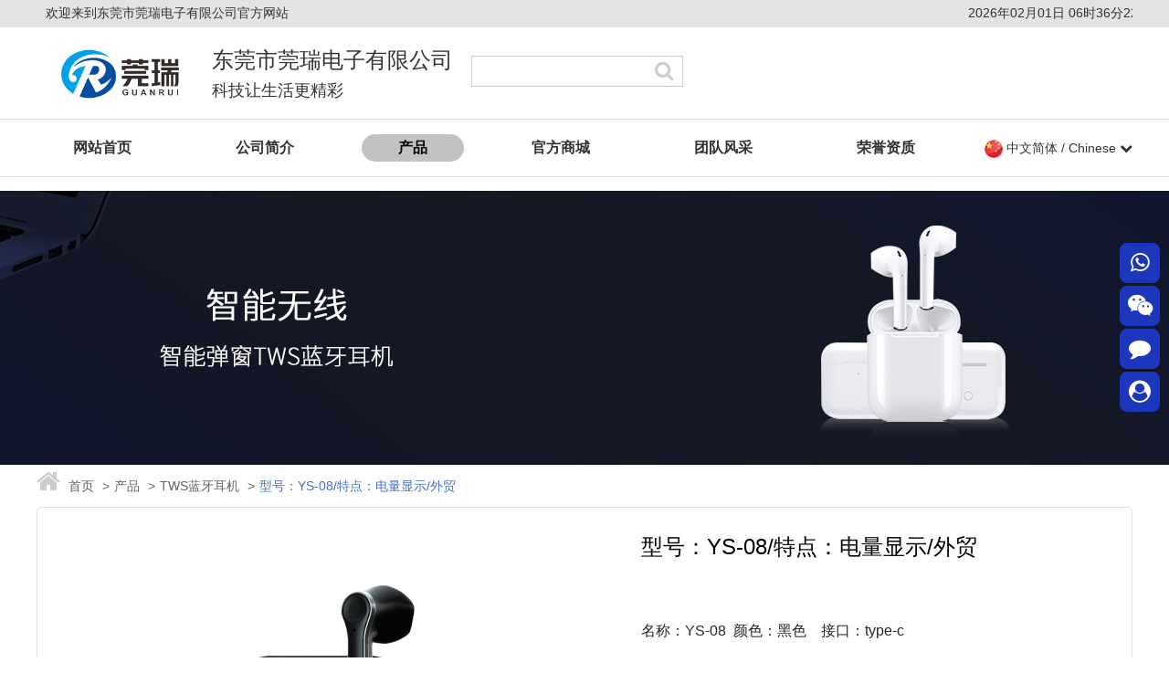

--- FILE ---
content_type: text/html
request_url: http://waifufang.com/show115_cn13.html
body_size: 29973
content:
<!DOCTYPE html>
<html>
<head>
<meta http-equiv="Content-Type" content="text/html; charset=utf-8">
<title>型号：YS-08/特点：电量显示/外贸,莞瑞电子</title>
<meta name="keywords" content="型号：YS-08/特点：电量显示/外贸,莞瑞电子">
<meta name="description" content="型号：YS-08/特点：电量显示/外贸,东莞市莞瑞电子有限公司">
    <link href="static/css/default.css" rel="stylesheet" type="text/css">
    <link href="static/css/default_1000.css" rel="stylesheet" type="text/css">
    <script src="static/js/jquery-1.7.2.min.js"></script>
    <script src="static/js/jquery.easing.min.js"></script>
    <script src="static/js/jquery.lazyload.js"></script>
    <link rel="shortcut icon" href="https://cn.138com.cn/206/favicon.ico">
    <script src="static/js/main.js"></script>
    <script src="static/js/swiperFun.js"></script>
    <link rel="stylesheet" href="static/css/idangerous.swiper.css">
    <link rel="stylesheet" href="static/css/aos.css">
    <link rel="stylesheet" href="static/css/font-awesome.css">
    <link rel="stylesheet" href="static/css/layui.css">
    <script src="static/js/layui.js"></script>
    <script src="static/js/idangerous.swiper.min.js"></script>
    <script src="static/js/idangerous.swiper.progress.js"></script>
    <!--加载效果-->
    <script src="static/js/jquery.SuperSlide.2.1.3.js"></script>
    <script src="static/js/wow.min.js"></script>
    <link href="static/css/animate.css" rel="stylesheet" type="text/css">
	<script>
        //动画效果加载自定义配置
        var wow = new WOW({
            boxClass:'wow',
            animateClass:'animated',
            offset:0,
            mobile:false,
            live:true
        });

	if($(window).width()>1000 && $(window).width()<1200){
		document.write('<style type="text/css">body{ min-width:1000px;}.wrap{ width:1000px;}</style>');
	}
    function getIeVer(){	//获取ie浏览器版本
        var browser=navigator.appName;
        var b_version=navigator.appVersion;
        var version=b_version.split(";");
        var trim_Version=version[1].replace(/[ ]/g,"");
        var ver = 0;	//非ie为0
        if(browser=="Microsoft Internet Explorer" && trim_Version=="MSIE6.0")
        {
            ver = 6;
        }
        else if(browser=="Microsoft Internet Explorer" && trim_Version=="MSIE7.0")
        {
            ver = 7;
        }
        else if(browser=="Microsoft Internet Explorer" && trim_Version=="MSIE8.0")
        {
            ver = 8;
        }
        else if(browser=="Microsoft Internet Explorer" && trim_Version=="MSIE9.0")
        {
            ver = 9;
        }
        return ver;
    }
	//弹出大图
    function alert_img(src){
        if(src!=''){
            var img = new Image();
            img.onload = function(){
                var height = img.height;
                var width = img.width;
                var max_height = $(window).height();
                var max_width = $(window).width();
                if(width>(max_width-400) || height>(max_height-150)){
                    if(width>max_width && height>max_height){
                        width=(max_height-150)*width/height;
                        height=max_height-150;
                        if(width>(max_width-400)){
                            height=(max_width-400)*height/width;
                            width=max_width-400;
                        }
                    }else if(width>max_width){
                        height=(max_width-400)*height/width;
                        width=max_width-400;
                    }else{
                        width=(max_height-150)*width/height;
                        height=max_height-150;
                    }
                }else{
                    width=(max_height-150)*width/height;
                    height=max_height-150;
                    if(width>max_width){
                        height=(max_width-400)*height/width;
                        width=max_width-400;
                    }
                }
                layui.use(['element','layer'], function(){
                    var element = layui.element;
                    var layer = layui.layer;
                    layer.open({
                        type: 1,
                        title: false,
                        closeBtn: 1,
                        shadeClose: true,
                        area: [width + 'px', height + 'px'], //宽高
                        content: "<img  style='width:100%; height:100%' src=" + src + " />"
                    });
                })
            };
            img.src = src;
        }
    }
    </script>
    
    <style type="text/css">
		#head-left{min-height:30px;}
        #util{display:none;z-index:100000;
            position: fixed;max-height: 280px;
            cursor: pointer;display: flex;justify-content: center;
            align-items: center;;cursor: pointer;}
         #util img{width:20px;height:20px;}
        .text2 i{margin-right: 10px;color:#BABABA;width: 20px; }
        .text2 .icon{width: 20px;float: left;margin-right: 10px;}
        .text2 .text{width: 350px;margin-bottom: 0;float: left;}
        .text2 li{list-style: none;width: 100%;padding-bottom: 10px;display: inline-block;}
        .text2{margin-bottom: 30px;}
        .footer a,.footer .tab ul li strong{display: -webkit-box;
            -webkit-box-orient: vertical;
            -webkit-line-clamp:1;
            overflow: hidden;}
        .banner_ny .banner_b .wrap {
            overflow: hidden;
            white-space: nowrap;
        }
        /*路径控制*/
        .routest{
                }
        .routest .wrap_path{
        position:relative;overflow: hidden;
                height:46px;
                }
        .routest .news_path .pathpadd{
                }
        .routest .news_path{
            width: 1200px;
            margin: 0 auto;
                    line-height:46px;height:46px;
                    font-size:14px;
                text-align:left;
                }
        .routest .news_path a,.routest .news_path{
                }
        .routest .wrap_path .news_path_bg{
        position:absolute; width:100%; height:100%; left:0; top:0;
                }
        .routest .news_path img{
        vertical-align:middle;
                max-height: 300px;
        max-width: 800px;
                }
        .routest .news_path .fa-home{
        font-size:28px;
                color:#ccc;
                }
        .footer .tab{margin-left:0;}
        .support a{display: inline-block;color: #C9C9C9!important;}
        .support img{margin-left: 3px;opacity:0.5;width: 36px;height: 19px;vertical-align:middle;}
        .support{color: #C9C9C9; font-size: 12px;vertical-align:middle; line-height:26px; height: 26px;}
    </style>

<script>
    function mess_smt(that){
        /*data-name="" data-model="" data-title=""*/
        var channel=$(that).attr('data-name'); //栏目名称
        var model=$(that).attr('data-model'); //栏目名称
        var title=$(that).attr('data-title'); //产品或新闻标题
        layui.use(['element','layer'], function(){
            var element = layui.element;
            var layer = layui.layer;
                var html= $('.liuyan_html').html();
                html= html.replace('id="send-form"', 'id="send-form88" data-name="'+channel+'" data-model="'+model+'" data-title="'+title+'"');
                layer.open({
                    type: 1,
                    title: false,
                    area:['820px', '560px'],
                    closeBtn: 1,
                    zIndex :7777777778,
                    skin: 'liuyan_lay',
                    shadeClose: true,
                    content: html
                });
        })
    }

    function img_size(id,_w,_h){
        $(id).each(function(i,e){
            var img = $(this);
            var realWidth;//真实的宽度
            var realHeight;//真实的高度
            //这里做下说明，$("<img/>")这里是创建一个临时的img标签，类似js创建一个new Image()对象！
            $("<img/>").attr("src", $(img).attr("src")).load(function() {
                realWidth = this.width;
                realHeight = this.height;
                //如果真实的宽度大于浏览器的宽度就按照100%显示
                if(realWidth>_w || realHeight>_h){
                          //比例
                    if(realWidth/realHeight>_w/_h){
                      //  $(img).css("width",_w).css("height",(realHeight*_w)/realWidth);
                        $(img).css("width",_w).css("height",realHeight/(realWidth/_w));
                    }else{
                        $(img).css("height",_h).css("width",realWidth/(realHeight/_h));
                    }
                }else{
                    $(img).css("width",realWidth).css("height",realHeight);
                 /*if(realWidth/realHeight>_w/_h){
                        $(img).css("width",realWidth).css("height",(realWidth*_h)/_w);
                    }else{
                        $(img).css("height",realHeight).css("width",(realHeight*_w)/_h);
                    }*/
                }
            })
        });
    }

    function swiper_btn(prev_id,next_id){
        var next=$(next_id).hasClass('swiper-button-disabled');
        var prev=$(prev_id).hasClass('swiper-button-disabled');
        if(next==true && prev==true){
            $(next_id).css({display:'none'});
            $(prev_id).css({display:'none'});
            $(prev_id).siblings('.nav-swipper').children('.wrap').removeClass('swiper-wrapper');
        }
    }
</script>

</head>

<body>
<!-- h_nav20047 开始 -->

<style>
    .bignav{
        position:relative;
        z-index: 101;
    }
    .bignav>.bignav_bg{

    }
</style>
<div class="zheight" style="width: 100%;"></div>
<div class="bignav">
    <div class="bignav_bg"></div>
<!--[if lte IE 7]>
<style type="text/css">
    #head-left>li{ display:inline;}
</style>
<![endif]-->
<style type="text/css">

    .header{ overflow:hidden; +position:relative;
    
    height:30px;
        /*设置通栏高度*/

    z-index: 101;
    /*设置通栏背景颜色*/
        background-color:#E3E3E3;
        }
    .header>.header_bg{
        }
    .header>.wrap{white-space:nowrap;
    text-align:left;

    }

</style>
    <div class="hheight" style="width: 100%;"></div>
<div class="header">
    <div class="header_bg"></div>
    <div class="wrap">
        <div style="overflow:hidden; +position:relative;">

            

<!--宣传语开始-->
<style type="text/css">


    table.tslogan_item{ display:inline-block;

        margin-top:-235px;
    


    }
    table.tslogan_item .item_td{ height:500px;}
    .tslogan{ position:relative; overflow:hidden;

    /*设置高度*/
        height:30px;
    
	float:left;

    /*设置内间距*/
        padding:0 10px;
        margin-right:720px;

    /*设置字体颜色*/
    
    }
    /*设置背景图片*/
    .tslogan .tslogan_bg{
        }
    .tslogan .box{ position:relative;


        margin-top:-235px;
        }
    .tslogan .text{ height:500px; vertical-align:middle;}
</style>
<!--[if lte IE 7]>
<style type="text/css">
    table.tslogan_item{ display:inline;}
</style>
<![endif]-->
<table class="tslogan_item"><tr><td class="item_td">
    <div class="tslogan">
        <div class="tslogan_bg"></div>
        <div><table class="box"><tr><td class="text">
            <div><p>欢迎来到东莞市莞瑞电子有限公司官方网站</p></div>
        </td></tr></table></div>
    </div>
</td></tr></table>
<script>
	(function(){
			})();
</script>
<!--宣传语结束-->

<!--时间开始-->
<style type="text/css">
  table.ttime_item{ display:inline-block;
    margin-top:-235px;
    }
  table.ttime_item .item_td{ height:500px;}
  .ttime{ position:relative; overflow:hidden;

  /*设置高度*/

    height:30px;
    margin-right:6px;


    padding:0 10px;
  
  }
  /*设置背景图片*/
  .ttime .ttime_bg{
    position: absolute;left:0;top:0;
    width: 100%;
    height: 100%;
    }
  .ttime .box{ position:relative;


    margin-top:-235px;
    }
  .ttime .text{ height:500px; vertical-align:middle;}
</style>
<!--[if lte IE 7]>
<style type="text/css">
  table.ttime_item{ display:inline;}
</style>
<![endif]-->
<table class="ttime_item"><tr><td class="item_td">
  <div class="ttime">
    <div class="ttime_bg"></div>
    <div><table class="box"><tr><td class="text">
    <div class="cont"></div>
    </td></tr></table></div>
  </div>
</td></tr></table>
<script>
  function gettime(){
    var now= new Date();
    var year=now.getFullYear();
    var month=now.getMonth()+1;
    var day=now.getDate();
    var hour=now.getHours();
    var minute=now.getMinutes();
    var second=now.getSeconds();
    var type="1";
    var year_str="年";
    var mouth_str="月";
    var day_str="日";
    var hour_str="时";
    var minute_str="分";
    var second_str="秒";

    if(type==1){
      $(".ttime .text .cont").html(""+year+year_str+getnewtime(month)+mouth_str+getnewtime(day)+day_str+"&nbsp;"+getnewtime(hour)+hour_str+getnewtime(minute)+minute_str+getnewtime(second)+second_str);

    }else{
      $(".ttime .text .cont").html(""+year+year_str+getnewtime(month)+mouth_str+getnewtime(day)+day_str);

    }
  setTimeout("gettime()",1000)
  }
  function getnewtime(time){
    if(time<10){
      return "0"+time;
    }else{return time;}
  }
  gettime();

  (function(){
              })();
</script>
<!--时间结束-->

        </div>

    </div>


</div>

<style type="text/css">
    .head_all{position:relative;
        }
    .head_all .head_all_bg {
        }
    .head_all  .strip_t{
        -webkit-box-sizing: border-box;
        -moz-box-sizing: border-box;
        box-sizing: border-box;
        position: absolute; overflow:hidden;
        left:0; right:0; top:0; z-index:60;
        margin:0 auto;
        }

    .head_all .strip_t .strip_t_bg{
        }
    .head_all   .strip_b{
        -webkit-box-sizing: border-box;
        -moz-box-sizing: border-box;
        box-sizing: border-box;
        position: absolute; overflow:hidden;
        left:0; right:0;  bottom:0;z-index:50;
        margin:0 auto;
        }

    .head_all  .strip_b  .strip_b_bg{
        }

</style>

<div class="head_all">
    <div class="head_all_bg"></div>
    <div class="content" style="position: absolute;top:0;left:0;width: 100%;height: 100%;overflow: hidden;">
        <div class="strip_t">
            <div class="strip_t_bg"></div>
        </div><!--上装饰条-->
        <div class="strip_b">
            <div class="strip_b_bg"></div>
        </div><!--下装饰条-->
    </div>


<!-- logo_tel 开始-->


    <!--[if lte IE 7]>
    <style type="text/css">
        .logo_tel .tel,
        .logo_tel .email{ display:inline;}
    </style>
    <![endif]-->
    <style type="text/css">
        #logo_tel{
            width:100%; position:relative;overflow:hidden;
                height:100px;
                }

        #logo_tel #searchs{ width:230px;display: inline-block;}
        #logo_tel #searchs .keyword{ width: 180px; height:32px; background:none; border:0; line-height:32px; margin-left:15px; float:left;
                }

        #logo_tel #searchs label{ display:block; width:230px; height:32px;
                border:1px solid #ccc;
                }

        #logo_tel #searchs button{ float:left; background:none; border:0; cursor:pointer; margin:3px 0 0 5px; font-size:22px;
                color:#ccc;
        
        }

        #logo_tel .logo{
            float:left;
            margin-right:10px;
                height:100px;
        line-height:100px;
                }

        #logo_tel .logo img{

       height:90px;

        }
        #logo_tel .logo_text{    display:table;font-size:18px;  overflow:hidden;
        
        height:100px;
        }
        #logo_tel .logo_text .text{display: table-cell;vertical-align: middle;}
        #logo_tel .logo_left{float:left;display: inline-block;height: 100%;}

        #logo_tel .logo_right{float:left;display: table;
                height:100px;
                margin-left:20px;
        
        }
        #logo_tel .logo_right .box{display: table-cell;vertical-align: middle;width:100%;
                text-align:right;
                }
    </style>
<div id="logo_tel">
    <div class="logo_tel_bg"></div>
    <div class="wrap" style="position: relative;overflow:hidden; ">
        <div class="tel_width" style="width:2000px;height: 100%;">
        <div class="logo_left">
                        <div class="logo">
                <a style=" display: table-cell;  text-align: center;vertical-align: middle;" href="index.html">

                    <img src="static/picture/6013adc927b461611902409.jpg">
                </a>
            </div>
                        <div class="logo_text">
                <div class="text">
                    <p style="line-height: 1.6;"><font face="黑体"><span style="font-size: 24px; font-family: Helvetica;">东莞市莞瑞电子有限公司</span></font></p><p style="line-height: 1.6;"><font face="宋体"><span style="font-size: 18px; font-family: Helvetica;">科技让生活更精彩</span></font></p>                </div>
            </div>
                    </div>
        <div class="logo_right">
            <div class="box">
                <form id="searchs">
                    <input type="hidden" name="lang" value="cn">
                    <input type="hidden" name="web_id" value="206">
                    <label>
                        <input class="keyword" type="text" name="keyword" value=''>
                        <button type="button"><i class="fa fa-search_ fa-search22" aria-hidden="true"></i></button>
                    </label>
                </form>
            </div>

        </div>
        <div class="tel">
            <div class="text">
                <div class="rirgt_title" style="float: right;overflow: hidden">

                </div>
            </div>

        </div>
        <div class="clear"></div>
        </div>
    </div>

</div>
<!-- logo_tel 结束-->

<!-- nav 开始-->

    <!--[if lte IE 7]>

    <style type="text/css">

        .nav_one .swiper-slide{ display:inline;}

    </style>

    <![endif]-->

    <style type="text/css">
        .nav .list>li>a>.title .icon_img{
                max-height: 16px;
        max-width:16px;
                }
        #nav>ul>li>ul a .icon_img{ max-height: 20px;max-width:20px;}
        .botul{position: absolute;z-index: 6666666;padding-left: 18px;overflow: hidden;display: none}
        .botul2{padding-left: 18px;}
        .nav_boot{height: 15px;}
        .nav{
        position:relative; z-index:9900;clear:both;width: 100%;
                border-top:#E0E0E0 1px solid;
        border-bottom:#E0E0E0 1px solid;
        
        }
        .nav>.nav_bg{
                }

        .nav-right{ float:right; margin-left:40px;
            cursor:pointer;
        padding:16px 0;
        height:30px;
        line-height:30px;
                }
        .nav-right img{
                }

        .nav-right .lang_div {
            width: 100%;overflow:hidden;
            position: absolute; z-index: 7777777777;
            left: 0px;
            margin: 0 auto;padding-bottom: 20px;display: none;
                background-color:#fff;
        
        }
        .nav-right .lang_div .lang_div_bg{
                }
        .nav-right .lang_div2 ul li{width: 25%;float:right;margin-bottom: 10px;font-size:14px;
            text-align:right;
            line-height: 30px;}
        .nav-right .lang_div ul li a{
            font-size: 14px;
                }

        .nav-right .lang_div  ul li>a:hover{

                color:#622C6E;
                }

        .nav .list>li.one{
            vertical-align: middle; padding:16px 0;
        }
        .nav .list>li:last-of-type>a{margin-right: 0;}
        .nav .list>li{float:none; font-size:14px;font-weight:bold; display: inline-block;  *zoom:1; *display:inline;}

        .nav .list>li>.ns,
        .nav .list>li>a:hover{
                color:#000!important;
                background-color: #C2C2C2;
                border:none;
        border-radius:50px;

        
        }
        .nav .list>li>.ns .fa,
        .nav .list>li>a:hover .fa{
                color:#000!important;
                }
        .nav .list>li>a{
            position:relative; overflow:hidden;
            display:block;font-size:18px; cursor:pointer;
        font-weight:bold;
        font-size:16px;
        color:;
        font-family: Helvetica;
        margin-right: 30px;
        height:30px;
        line-height:30px;
                padding:0 40px;
                }
        .nav .list>li>a>.title{position: relative;}
        .nav .list>li>a>.image {
        
        }
        .nav .list>li>.ns>.image,.nav .list>li>a:hover .image{
        
        }

        .nav_one{ position:absolute; z-index:100000000;
           left:0; right:0; display:none;
                background-color: #fff;
                }
        .nav_one .nav_one_bg{

        
        }
        .nav_one .wrap{ position:relative;}

        .nav_one h3{ text-align:center; color:#5A5A5A; font-size:30px; padding:25px 0 10px; display:none;}

        .nav_one .swiper-wrapper{ font-size:0; text-align:center;

                padding-top:15px;
                padding-bottom:15px;
                }

        .nav_one .swiper-slide{ background:none;display:inline-block; vertical-align:top;
            font-size:14px; font-weight:normal; float:none;
        }
        .nav_one .swiper-slide>.mar{
                margin-right:60px;
                }

        .nav_one .swiper-slide .imgbk{  position:relative; margin:0 auto;

        }


        .nav_one .swiper-slide .box{
            -webkit-box-sizing: border-box;
            -moz-box-sizing: border-box;
            box-sizing: border-box;
            text-align: center;
            display: table-cell;
            vertical-align:middle;
            overflow:hidden;
        width:100px;
                height:100px;
        

        }
        .nav_one .swiper-slide .box a{


        }


        .nav_one .swiper-slide .imgbk .box img{ max-width:100%; max-height:100%;

            transition:transform 0.5s;

            -moz-transition:transform 0.5s;

            -webkit-transition:transform 0.5s;

            -o-transition:transform 0.5s;

        }
        .imgbk .box  img{max-width: 100%;max-height: 100%;}
        .nav_one .swiper-slide:hover  .imgbk .box  img{
            transform:scale(1.5);
            -ms-transform:scale(1.5);
            -webkit-transform:scale(1.5);
        }

        .nav_one .swiper-slide .title{
            text-align: center;
            overflow: hidden;
            text-overflow:ellipsis;
            white-space: nowrap;
        
        width:100px;
                margin:15px 0 0 0;
                   }
        .nav_one .swiper-slide .title img{

                max-height:15px;max-width:15px;
                }
        .nav_one .swiper-slide .title a.ns{ color:#f00;}

        .nav_one .swiper-slide .title>.two_a,.nav_one .arrow-right,.nav_one .arrow-left{
                }


        .nav_one .swiper-slide .title>.two_a:hover{
                }

        .nav_one .arrow-left {

            position: absolute;

            left: 8px;

            top: 50%;

            margin-top: -32px;

            width: 28px;

            height: 64px;

            z-index:100;

            display:none;

            font-size:64px; line-height:64px; text-align:left;

        }

        .nav_one .arrow-right {

            position: absolute;

            right: 8px;

            top: 50%;

            margin-top: -32px;

            width: 28px;

            height: 64px;

            z-index:100;

            display:none;

            font-size:64px; line-height:64px; text-align:right;

        }


        .nav .swiper-slide-active, .nav .swiper-slide-duplicate-active {

        }
          .lang2_li{
            width: auto;font-size: 14px;
            float: none;
            text-align: left;line-height: 30px;
            padding: 0 15px;
            margin-bottom: 5px;
            white-space: nowrap;
        }
    </style>
    <div class="rheight" style="width: 100%;position: relative;">
        <div class="nav" id="nav_bk">
	
    <div class="nav_bg"></div>
    
    <div style="position:relative;width:100%;">

        <div class="wrap" style="clear: left;">
                        <div class=" nav-right">
                <div style="overflow: hidden;width: 100%;height: 100%;">
    
                <img src="static/picture/cn.png" height="20">

                        
                <span>中文简体 / Chinese</span>
        
                        
                <i class="fa" aria-hidden="true"></i>
                </div>

                                <div class="lang_div lang_div2">
                             <div class="lang_div_bg"></div>
                    <div class="wrap" style="position: relative;margin-top: 20px;">
        
                        <ul class="right-ul">
        
                                    
                            <li><a onclick="htmllangurl('_cn')" href="javascript:;"><img src="static/picture/cn.png" width="20">
        
                                        
                                <span>中文简体 / Chinese </span>
        
                                        
                            </a></li>
        
                                    
                            <li><a onclick="htmllangurl('_en')" href="javascript:;"><img src="static/picture/en.png" width="20">
        
                                        
                                <span>English / 英文</span>
        
                                        
                            </a></li>
        
                                    
                            <li><a onclick="htmllangurl('_jp')" href="javascript:;"><img src="static/picture/jp.png" width="20">
        
                                        
                                <span>日本語 / 日本语</span>
        
                                        
                            </a></li>
        
                                    
                            <li><a onclick="htmllangurl('_fra')" href="javascript:;"><img src="static/picture/fra.png" width="20">
        
                                        
                                <span>Français / 法语</span>
        
                                        
                            </a></li>
        
                                    
                            <li><a onclick="htmllangurl('_de')" href="javascript:;"><img src="static/picture/de.png" width="20">
        
                                        
                                <span>Deutsch / 德语</span>
        
                                        
                            </a></li>
        
                                    
                            <li><a onclick="htmllangurl('_be')" href="javascript:;"><img src="static/picture/be.png" width="20">
        
                                        
                                <span>русский язык / 俄罗斯语</span>
        
                                        
                            </a></li>
        
                                    
                            <li><a onclick="htmllangurl('_ko')" href="javascript:;"><img src="static/picture/ko.png" width="20">
        
                                        
                                <span>한국어 / 韩国语</span>
        
                                        
                            </a></li>
        
                                    
                            <li><a onclick="htmllangurl('_it')" href="javascript:;"><img src="static/picture/it.png" width="20">
        
                                        
                                <span>Italiano / 意大利语</span>
        
                                        
                            </a></li>
        
                                    
                            <li><a onclick="htmllangurl('_vie')" href="javascript:;"><img src="static/picture/vie.png" width="20">
        
                                        
                                <span>ViệtName / 越南语</span>
        
                                        
                            </a></li>
        
                                    
                        </ul>
        
        
        
                    </div>
                </div>
                          
                </div>
        


                        <ul class="list" style="overflow: hidden;  white-space: nowrap;">
    
    
    
                    
                <li class='one '>
    
                    <a href="index.html">
    
                  <div class="image"></div>
                 <div class="title">
                         
                     网站首页                 </div>

                        </a>

                                    </li>
    
                    
                <li class='one '>
    
                    <a href="page55_cn.html">
    
                  <div class="image"></div>
                 <div class="title">
                         
                     公司简介                 </div>

                        </a>

                                    </li>
    
                    
                <li class='one '>
    
                    <a class="ns ns3" href="list60_cn_1.html">
    
                  <div class="image"></div>
                 <div class="title">
                         
                     产品                 </div>

                        </a>

                        
                    <div class="nav_one">
                    
                    	<div class="nav_one_bg"></div>
    
                        <div class="wrap">

                            <div class="swiper-box nav_one_wiper-60"><!-- 请将末尾的 4 替换成传入的 id 以区分不同导航的下拉菜单 -->
    
                                <a class="arrow-left" href="#"><i class="fa"></i></a>
    
                                <a class="arrow-right" href="#"><i class="fa"></i></a>
    
                                <div class="swiper-container nav_one_container-60"><!-- 请将末尾的 4 替换成传入的 id 以区分不同导航的下拉菜单 -->

                                    
                                    <ul class="swiper-wrapper" style="text-align:center;">

                                            
                                        <li class="swiper-slide">
                                            <div class="mar">
                                                                                            <div class="imgbk">
    
                                                <div class="box">
    
                                                    <a href="list53_cn_1.html">
                                                        <img src="static/picture/640c299ca4f561678518684.jpg" alt="">
                                                    </a>
    
                                                </div>
    
                                            </div>
                                                                                            <div class="title">
                                                <a class="two_a" href="list53_cn_1.html">

                                                        
                                                    <span>
    
                                                         TWS蓝牙耳机                                
                                                    </span>
    
                                                </a>
    
                                            </div><!-- 标题 -->
                                            </div>
                                        </li>    
    
                                            
                                        <li class="swiper-slide">
                                            <div class="mar">
                                                                                            <div class="imgbk">
    
                                                <div class="box">
    
                                                    <a href="list76_cn_1.html">
                                                        <img src="static/picture/64c478c029e3e1690597568.jpg" alt="">
                                                    </a>
    
                                                </div>
    
                                            </div>
                                                                                            <div class="title">
                                                <a class="two_a" href="list76_cn_1.html">

                                                        
                                                    <span>
    
                                                         骨传导耳机                                
                                                    </span>
    
                                                </a>
    
                                            </div><!-- 标题 -->
                                            </div>
                                        </li>    
    
                                            
                                        <li class="swiper-slide">
                                            <div class="mar">
                                                                                            <div class="imgbk">
    
                                                <div class="box">
    
                                                    <a href="list77_cn_1.html">
                                                        <img src="static/picture/63047508da9151661236488.jpg" alt="">
                                                    </a>
    
                                                </div>
    
                                            </div>
                                                                                            <div class="title">
                                                <a class="two_a" href="list77_cn_1.html">

                                                        
                                                    <span>
    
                                                         挂脖式耳机                                
                                                    </span>
    
                                                </a>
    
                                            </div><!-- 标题 -->
                                            </div>
                                        </li>    
    
                                            
                                        <li class="swiper-slide">
                                            <div class="mar">
                                                                                            <div class="imgbk">
    
                                                <div class="box">
    
                                                    <a href="list82_cn_1.html">
                                                        <img src="static/picture/64c75285dff561690784389.jpg" alt="">
                                                    </a>
    
                                                </div>
    
                                            </div>
                                                                                            <div class="title">
                                                <a class="two_a" href="list82_cn_1.html">

                                                        
                                                    <span>
    
                                                         OWS蓝牙耳机                                
                                                    </span>
    
                                                </a>
    
                                            </div><!-- 标题 -->
                                            </div>
                                        </li>    
    
                                            
                                    </ul>
    
                                </div>
    
                            </div>
    
                        </div>
    
                    </div>
    
                                    </li>
    
                    
                <li class='one '>
    
                    <a href="https://shop198494619.taobao.com/index.htm?spm=2013.1.w5002-19886764001.2.14a537a3606RRU" target="_blank">
    
                  <div class="image"></div>
                 <div class="title">
                         
                     官方商城                 </div>

                        </a>

                        
                    <div class="nav_one">
                    
                    	<div class="nav_one_bg"></div>
    
                        <div class="wrap">

                            <div class="swiper-box nav_one_wiper-62"><!-- 请将末尾的 4 替换成传入的 id 以区分不同导航的下拉菜单 -->
    
                                <a class="arrow-left" href="#"><i class="fa"></i></a>
    
                                <a class="arrow-right" href="#"><i class="fa"></i></a>
    
                                <div class="swiper-container nav_one_container-62"><!-- 请将末尾的 4 替换成传入的 id 以区分不同导航的下拉菜单 -->

                                    
                                    <ul class="swiper-wrapper" style="text-align:center;">

                                            
                                        <li class="swiper-slide">
                                            <div class="mar">
                                                                                            <div class="imgbk">
    
                                                <div class="box">
    
                                                    <a href="https://www.douyin.com/user/self?showTab=like" target="_blank">
                                                        <img src="static/picture/64c46d5c8c1011690594652.jpg" alt="">
                                                    </a>
    
                                                </div>
    
                                            </div>
                                                                                            <div class="title">
                                                <a class="two_a" href="https://www.douyin.com/user/self?showTab=like" target="_blank">

                                                        
                                                    <img src="static/picture/64c46d1a011821690594586.jpg" alt="">
    
                                                        
                                                    <span>
    
                                                         抖音官方企业店                                
                                                    </span>
    
                                                </a>
    
                                            </div><!-- 标题 -->
                                            </div>
                                        </li>    
    
                                            
                                        <li class="swiper-slide">
                                            <div class="mar">
                                                                                            <div class="imgbk">
    
                                                <div class="box">
    
                                                    <a href="https://abeaobell.en.alibaba.com/company_profile.html?spm=a2700.details.0.0.390ecc81i6jGxT" target="_blank">
                                                        <img src="static/picture/640c2d247e13a1678519588.jpg" alt="">
                                                    </a>
    
                                                </div>
    
                                            </div>
                                                                                            <div class="title">
                                                <a class="two_a" href="https://abeaobell.en.alibaba.com/company_profile.html?spm=a2700.details.0.0.390ecc81i6jGxT" target="_blank">

                                                        
                                                    <span>
    
                                                         莞瑞国际企业店                                
                                                    </span>
    
                                                </a>
    
                                            </div><!-- 标题 -->
                                            </div>
                                        </li>    
    
                                            
                                        <li class="swiper-slide">
                                            <div class="mar">
                                                                                            <div class="imgbk">
    
                                                <div class="box">
    
                                                    <a href="https://shop188097084e140.1688.com/?spm=0.0.wp_pc_common_topnav_38229151.0" target="_blank">
                                                        <img src="static/picture/640c2c93973251678519443.jpg" alt="">
                                                    </a>
    
                                                </div>
    
                                            </div>
                                                                                            <div class="title">
                                                <a class="two_a" href="https://shop188097084e140.1688.com/?spm=0.0.wp_pc_common_topnav_38229151.0" target="_blank">

                                                        
                                                    <span>
    
                                                         莞瑞国内企业店                                
                                                    </span>
    
                                                </a>
    
                                            </div><!-- 标题 -->
                                            </div>
                                        </li>    
    
                                            
                                    </ul>
    
                                </div>
    
                            </div>
    
                        </div>
    
                    </div>
    
                                    </li>
    
                    
                <li class='one '>
    
                    <a href="page2_cn.html">
    
                  <div class="image"></div>
                 <div class="title">
                         
                     团队风采                 </div>

                        </a>

                        
                    <div class="nav_one">
                    
                    	<div class="nav_one_bg"></div>
    
                        <div class="wrap">

                            <div class="swiper-box nav_one_wiper-2"><!-- 请将末尾的 4 替换成传入的 id 以区分不同导航的下拉菜单 -->
    
                                <a class="arrow-left" href="#"><i class="fa"></i></a>
    
                                <a class="arrow-right" href="#"><i class="fa"></i></a>
    
                                <div class="swiper-container nav_one_container-2"><!-- 请将末尾的 4 替换成传入的 id 以区分不同导航的下拉菜单 -->

                                    
                                    <ul class="swiper-wrapper" style="text-align:center;">

                                            
                                        <li class="swiper-slide">
                                            <div class="mar">
                                                                                            <div class="imgbk">
    
                                                <div class="box">
    
                                                    <a href="page56_cn.html">
                                                        <img src="static/picture/tmp.jpg" alt="">
                                                    </a>
    
                                                </div>
    
                                            </div>
                                                                                            <div class="title">
                                                <a class="two_a" href="page56_cn.html">

                                                        
                                                    <span>
    
                                                         企业文化                                
                                                    </span>
    
                                                </a>
    
                                            </div><!-- 标题 -->
                                            </div>
                                        </li>    
    
                                            
                                        <li class="swiper-slide">
                                            <div class="mar">
                                                                                            <div class="imgbk">
    
                                                <div class="box">
    
                                                    <a href="page78_cn.html">
                                                        <img src="static/picture/tmp.jpg" alt="">
                                                    </a>
    
                                                </div>
    
                                            </div>
                                                                                            <div class="title">
                                                <a class="two_a" href="page78_cn.html">

                                                        
                                                    <span>
    
                                                         团队活动                                
                                                    </span>
    
                                                </a>
    
                                            </div><!-- 标题 -->
                                            </div>
                                        </li>    
    
                                            
                                    </ul>
    
                                </div>
    
                            </div>
    
                        </div>
    
                    </div>
    
                                    </li>
    
                    
                <li class='one '>
    
                    <a href="page57_cn.html">
    
                  <div class="image"></div>
                 <div class="title">
                         
                     荣誉资质                 </div>

                        </a>

                                    </li>
    
                    
                <li class='one '>
    
                    <a href="list6_cn_1.html">
    
                  <div class="image"></div>
                 <div class="title">
                         
                     新闻资讯                 </div>

                        </a>

                        
                    <div class="nav_one">
                    
                    	<div class="nav_one_bg"></div>
    
                        <div class="wrap">

                            <div class="swiper-box nav_one_wiper-6"><!-- 请将末尾的 4 替换成传入的 id 以区分不同导航的下拉菜单 -->
    
                                <a class="arrow-left" href="#"><i class="fa"></i></a>
    
                                <a class="arrow-right" href="#"><i class="fa"></i></a>
    
                                <div class="swiper-container nav_one_container-6"><!-- 请将末尾的 4 替换成传入的 id 以区分不同导航的下拉菜单 -->

                                    
                                    <ul class="swiper-wrapper" style="text-align:center;">

                                            
                                        <li class="swiper-slide">
                                            <div class="mar">
                                                                                            <div class="imgbk">
    
                                                <div class="box">
    
                                                    <a href="list21_cn_1.html">
                                                        <img src="static/picture/tmp.jpg" alt="">
                                                    </a>
    
                                                </div>
    
                                            </div>
                                                                                            <div class="title">
                                                <a class="two_a" href="list21_cn_1.html">

                                                        
                                                    <span>
    
                                                         企业动态                                
                                                    </span>
    
                                                </a>
    
                                            </div><!-- 标题 -->
                                            </div>
                                        </li>    
    
                                            
                                    </ul>
    
                                </div>
    
                            </div>
    
                        </div>
    
                    </div>
    
                                    </li>
    
                    
                <li class='one '>
    
                    <a href="page10_cn.html">
    
                  <div class="image"></div>
                 <div class="title">
                         
                     <i style="font-size:16px;    color:;     " class="fa fa-envelope-open one_i" aria-hidden="true"></i>
    
                         
                     联系我们                 </div>

                        </a>

                                    </li>
    
                    
    
    
            </ul>
        </div>
        </div>
    
    </div>
    </div>

</div>

<div class="nav_boot"></div>

</div>
<script>
(function(){


    var lo_left=$('#logo_tel .logo_left').width();

    var  mar_left=20;
            var righ= 1200-lo_left-mar_left-10;
        if(righ>0){
            //$('#logo_tel .logo_right').width(righ);
        }
        var lo_right=$('#logo_tel .logo_right').width();

        var  lo_width=lo_left+lo_right+mar_left+100;
        if(lo_width<1200){
            lo_width=1200;
        }

        $('#logo_tel .tel_width').width(lo_width);

	//语言版本
    $('.nav-right').click(function(){
        $(this).children('.lang_div').slideDown(200);
    }).mouseleave(
        function(){
            $(this).children('.lang_div').slideUp(200);
        }
    );
	
})();



$('.nav .list>li').hover(

    function(){

        $(this).children('div').show();

        var swiperbox = $(this).find('.swiper-box').attr('class');

        swiperbox = swiperbox ? $.trim(swiperbox.replace('swiper-box','')) : '';

        var container = $(this).find('.swiper-container').attr('class');

        container = container ? $.trim(container.replace('swiper-container','')) : '';



        if(!!container){

            var w = 0;
            $('.'+container+' .swiper-slide').each(function(){
                w += $(this).width();
            });

            if(w > $('.'+container).width()){
                $('.nav_one .arrow-left,.nav_one .arrow-right').show();
                $('.'+container).css('margin','0 50px');
                navSwiper = new Swiper('.'+container,{
                    slidesPerView:'auto',
                    calculateHeight: true
                })
                navSwiper.wrapperTransitionEnd(function(){

                    var container_w = $('.'+container).width();
                    var wrapper_w = $('.'+container+' .swiper-wrapper').width();
                    var transform = Math.abs($('.'+container+' .swiper-wrapper').css('transform').split(',')[4]);

                    if(transform == 0){
                        $('.'+swiperbox+' .arrow-left').css('opacity','.2');
                    }else{
                        $('.'+swiperbox+' .arrow-left').css('opacity','1');
                    }
                    if(transform+2 >= wrapper_w-container_w){		//这里+2是因为考虑到有小数的情况
                        $('.'+swiperbox+' .arrow-right').css('opacity','.2');
                    }else{
                        $('.'+swiperbox+' .arrow-right').css('opacity','1');
                    }
                },true);

                $('.'+swiperbox+' .arrow-left').on('click', function(e){
                    e.preventDefault()
                    navSwiper.swipePrev()
                })
                $('.'+swiperbox+' .arrow-right').on('click', function(e){
                    e.preventDefault()
                    navSwiper.swipeNext()
                })

            }


        }
        var sw= $(this).find('.swiper-wrapper').width();

        if(sw<=1200){
            $(this).find('.swiper-wrapper').width(1200);
            $(this).find('.swiper-container').css({margin:'0'});
            $(this).find('.arrow-left').hide();
            $(this).find('.arrow-right').hide();
            $(this).find('.swiper-slide').css({'float':'none','display':'inline-block'});

        }else{
            $(this).find('.arrow-left').show();
            $(this).find('.arrow-right').show();
        }
        $('.nav .list>li>a.ns3').removeClass('ns');
        $(this).children('a').addClass('ns');
    },

    function(){
        $(this).children('div').hide();
        $('.nav .list>li>a').removeClass('ns');
        $(this).children('a').removeClass('ns');
        $('.nav .list>li>a.ns3').addClass('ns');


    }

);

        $('.nav .list>li').hover(function(){

            $(this).children('ul').slideDown(200);
            $('#nav>ul>li>a.ns3').removeClass('ns');
            $(this).children('a').addClass('ns');
        },function(){
            $(this).children('a').removeClass('ns');
            $('#nav>ul>li>a.ns3').addClass('ns');
            $(this).children('ul').slideUp(200);

        })


</script>
<script>
    /*var liuyan_lay_flag = 0;
    $("#smt0").click(function() {
        if(liuyan_lay_flag==0){
            var _this = this;
            liuyan_lay_flag = 1;
            var channel=$('#send-form0').attr('data-name'); //栏目名称
            var model=$('#send-form0').attr('data-model'); //栏目名称
            var title=$('#send-form0').attr('data-title'); //产品或新闻标题
            var data = $.param({"channel":channel,"model":model,"title":title}) + "&" + $("#send-form0").serialize();
            $(_this).html('<div class="button_bg"></div><i class="layui-icon layui-icon-loading layui-anim layui-anim-rotate layui-anim-loop" style="font-size:36px;"></i>');
            $.ajax({
                url: "/member/index/contact?web_id=206",
                //url: "http://138.com/vip/index/contact?web_id=206",
                type: "post",
                dataType: "json"
                ,data:data,
                success:function(d){
                    liuyan_lay_flag = 0;
                    $(_this).html('<div class="button_bg"></div><i class="fa"></i>');
                    alert(d.msg);
                }
            })
        }

    });

    $('.newsv_bk .mess20034').width($('.newsv_bk .mess20034').width()+40).css('marginLeft','-20px');*/

    //固定1.否 2.全部 3.副导航 4.主导航  导航全包.bignav  占高<div class="zheight" style="width: 100%;"></div>   原来的位置otop
    //副导航 .header  主导航 #nav_bk
    $(function(){
                /*$('a').click(function(){
            $('html,body').animate({scrollTop: ($($(this).attr('href')).offset().top -150 )},1000);
        });*/
    });
</script>
<!-- 固定导航 结束 -->

<!-- nav 结束-->

<!-- h_nav20047 结束 -->


<!-- h_img19112 开始 -->

<style>

    .bannerimg{ position:absolute; left:0; top:0; right:0; bottom:0;
        background-repeat:no-repeat; display:block;
    background-position:center center;;
        opacity:1;
    
    }
    .flex-direction-nav{ left:0;
        display:none;
        }
    .flex-control-nav{ left:0;}
    .banner{
            -webkit-box-sizing: border-box;
        -moz-box-sizing: border-box;
        box-sizing: border-box;
        overflow: hidden;position:relative;
        height:300px;
        background-color: rgba(0,1);
        }

    .banner>.flexslider>ul.slides>li{
        position:relative;overflow:hidden;height:300px;
    }
    .banner>.flexslider{background: none;}
</style>


<style>

        .bannertext0{
        text-align:left;
        position:absolute;
        transition: all 1s; -webkit-transition: all 1s;
        z-index: 5555;
    top:20%;
    left:55%;

    }
    .bannertext_to0{
    top:20%;
    /*left:55%;*/

    }

    .bannerbtn0{
        display:inline-block;
        text-align:center;
        overflow:hidden;
        position:absolute;z-index: 5555;
        color:#fff;
        font-size:16px;
        width: 150px;
    height:36px;
    line-height:36px;
        background-color:#2468F1;
        border-radius:36px;
    border:1px solid #2468F1;
        transition: all 2s; -webkit-transition: all 2s;
    top:0%;
    left:0%;
    }
    .bannerbtn_to0{

    top:0%;
    /*left:0%;*/
    }

    .banner .bannerbtn0 .banner_btn_bg{
        }
    .banner .bannerbtn0 .title{position: relative;z-index: 99999;}
    .banner .bannerbtn0:hover{
        background-color:#fff;
        color:#2468F1;
        border:1px solid #2468F1;
        }

    .banner .banner_btn0:hover .banner_btn_bg{
        }
    
</style>
<script>

    $(function(){
        var wbw = 0;
        var yqr = 1200;
        //1200位置要减的值
        if($(window).width()>1200){
            //外边宽
            var cc = $('.bannertext0').parent().width();
            if(cc>1200){
                var wbw = ($(window).width()-1200)/2;
            }
        }else{
            var yqr = $(window).width();
        }

                var rwidth0 = $('.bannertext0').width();
        //1200内边宽
        var nbw = (yqr-rwidth0)/2;
                    var rr0 = 0;
                            if(rr0==1){
                var wbw0 = wbw + 8;
                $('.bannertext0').css('left',wbw0+'px');
            }else if(rr0==3){
                var wbw0 = wbw  + yqr - 8 - rwidth0;
                $('.bannertext0').css('left',wbw0+'px');
            }else if(rr0==2){
                var wbw0 = wbw + nbw;
                $('.bannertext0').css('left',wbw0+'px');
            }

                var brwidth0 = $('.bannerbtn0').width();
                var bnbw = (yqr-brwidth0)/2;
                                    var brr0 = 0;
                                            if(brr0==1){
                        var bwbw0 = wbw + 8;
                        $('.bannerbtn0').css('left',bwbw0+'px');
                    }else if(brr0==3){
                        var bwbw0 = wbw + yqr - 8 - brwidth0;
                        $('.bannerbtn0').css('left',bwbw0+'px');
                    }else if(brr0==2){
                        var bwbw0 = wbw + bnbw;
                        $('.bannerbtn0').css('left',bwbw0+'px');
                    }
                        /*    var wbw2 = wbw + 6;
                        $('.bannertext0').css('left',wbw2+'px');
                        //alert(22);
                        $('.bannertext0').css('color','red');*/

                                                });

</script>




<div class="banner">
    <script type="text/javascript" src="static/js/jquery.flexslider-min.js"></script>
    <link href="static/css/banner.css" rel="stylesheet" type="text/css">
    <div class="flexslider" style=" height:300px; overflow:hidden;width: 100%;">
        <ul class="slides">
            <!--184华诚处理-->
                            <li zindex="1" style="background-color: ;">
                                        <div class="bannerimg" style="background-image:url(static/picture/605c2f61f21b61616654177.jpg);"></div>
                                        <div class="bannertext0">
                        <p style="text-align: right; "><br></p>                    </div>
                                    </li>

                
        </ul>
    </div>

</div>
<script>
    (function(){
        if(screen.width<=1200 && screen.width>960){
            //alert(screen.height);
            $('.bannerimg').css('background-size',screen.width);
            var lunbo = 300*screen.width/1920;
            $('.banner').css('height',lunbo);
            $('.flexslider').css('height',lunbo);
            $('.slides li').css('height',lunbo);
        }

        $('.flexslider').flexslider({
            directionNav: true,	//是否显示左右箭头，可省略，默认为true
            pauseOnAction: false,//定位活动帧后是否停止，可省略，默认为true停止
            pauseOnHover:true,	//鼠标悬停播放停止，可省略，默认为false不停止
            animation: "fade", 	//图片变换方式，可省略,"fade" or "slide"淡入淡出或者滑动
            slideshow: true,	//是否自动播放，可省略，默认为true
            slideshowSpeed: 5000,	//自动播放速度，可省略
            controlNav: true,	//是否显示控制菜单，可省略，默认为true
            start: function(obj) {
                var zIndex = $('.flexslider .slides>li:eq('+obj.animatingTo+')').attr('zindex');
                $('.flexslider').css('zIndex',zIndex);
                  $('.flexslider .slides>li:eq('+obj.animatingTo+')').find('.bannertext'+obj.animatingTo).addClass('bannertext_to'+obj.animatingTo);
                  $('.flexslider .slides>li:eq('+obj.animatingTo+')').find('.bannerbtn'+obj.animatingTo).addClass('bannerbtn_to'+obj.animatingTo);
            },
            before: function(obj) {
                var zIndex = $('.flexslider .slides>li:eq(' + obj.animatingTo + ')').attr('zindex');
                $('.flexslider').css('zIndex', zIndex);
                $('.flexslider .slides>li').each(function (i) {
                    $(this).find('.bannertext' + i).removeClass('bannertext_to' + i);
                    $(this).find('.bannerbtn' + i).removeClass('bannerbtn_to' + i);
                });
                $('.flexslider .slides>li:eq(' + obj.animatingTo + ')').find('.bannertext' + obj.animatingTo).addClass('bannertext_to' + obj.animatingTo);
                $('.flexslider .slides>li:eq(' + obj.animatingTo + ')').find('.bannerbtn' + obj.animatingTo).addClass('bannerbtn_to' + obj.animatingTo);
            }
        });

    })();

</script>

<!-- h_img19112 结束 -->


<!-- h_navt20044 开始 -->
<!-- h_navt20012 结束 -->
<!-- 三级导航 开始 -->
<!-- 三级导航  结束 -->


<!-- p1_show19112_43 开始 -->

<link href="static/css/jquery.jqzoom.css" rel="stylesheet" type="text/css">

<script src="static/js/jquery.jqzoom-core.js" type="text/javascript"></script>

<style type="text/css">
    .header_fs{margin-top: 0;}
    .p1_show19112{ padding-bottom:30px;position:relative;

    }	/*整个产品详情页面背景，后台可控*/
    .p1_show19112 .bgcolor{
        /*设置通栏的背景颜色、透明度*/
        position:absolute; width:100%; height:100%; left:0; top:0; z-index:-2;
    
    }
    .p1_show19112 .bgimg{
        /*设置通栏的背景图片、透明度*/
        position:absolute; width:100%; height:100%; left:0; top:0;
        }

    .p_border{
        line-height:2;
        overflow:hidden ;
        position: relative;
        background-color:rgba(255,255,255,1);
        border: 1px solid rgba(218,226,238,1);
    border-radius:5px;
    
    }	/*设置边框颜色、透明度、宽度，后台可控*/

    .p_border .p_border_bg{
        position:absolute; width:100%; height:100%; left:0; top:0;
    

    }

    .p_circular{
        border-radius:5px;
    

    }	/*设置圆角，后台可控*/

    .p_circular_tlr{

        border-radius:5px 5px 0 0;
    
    }	/*设置上面左右圆角，后台可控*/



    .border2{	     border-radius:0;
    }



    .photo_box{ position:relative; margin-bottom:20px;
        }

    .p1_show19112 .photo_box .smallbox{ width:82px; float:left; position:relative; margin-right:15px;}

    .p1_show19112 .ps_swiper-container{ height:372px;}

    .p1_show19112 .photo_box .smallbox table{ width:100%; table-layout:fixed;}
    .p1_show19112 .photo_box .smallbox td{ height:83px; text-align:center; vertical-align:middle; cursor:pointer;}
    .p1_show19112 .photo_box .smallbox li a{ display:block; overflow:hidden; margin-bottom:10px;
	
        box-sizing:border-box;
        -moz-box-sizing:border-box; /* Firefox */
        -webkit-box-sizing:border-box; /* Safari */

        border-radius:0px;
	border:transparent 1px solid;
    	}
    .p1_show19112 .photo_box .smallbox li a.zoomThumbActive{
        border-radius:0px;
        border: 1px solid #A3A3A3;
	}
    .p1_show19112 .photo_box .smallbox li img{
        max-width:100%; max-height:100%; display:block; margin:0 auto;

    }
    /*选中样式*/
    .p1_show19112 .photo_box .smallbox li a.zoomThumbActive img{}

    .p1_show19112 .photo_box .smallbox .arrow-left{ width:24px; height:15px; display:block; position:absolute; top:0; left:26px; display:none; text-align:center;}

    .p1_show19112 .photo_box .smallbox .arrow-right{ width:24px; height:15px; display:block; position:absolute; bottom:0; left:26px; display:none; text-align:center;}
    .p1_show19112 .photo_box .smallbox i.fa{ font-size:24px; cursor:pointer;
        color:#30619A;
        }


    .p1_show19112 .photo_box .bigbox{ width:480px; float:left; text-align:center; position:relative;}

    .p1_show19112 .photo_box .bigbox .imgbox{height:534px;
        overflow:hidden;
        }

    .p1_show19112 .photo_box .bigbox table{ table-layout:fixed; width:100%;}
    .p1_show19112 .photo_box .bigbox td{height:534px; text-align:center; vertical-align:middle;}
    .p1_show19112 .photo_box .bigbox .zoomPad{ max-width:400px;}


    .p1_show19112 .photo_box .bigbox .bigimg{
        max-width:400px; max-height:400px;
        border: 0px solid #265590;
        box-sizing:border-box;
        -moz-box-sizing:border-box; /* Firefox */
        -webkit-box-sizing:border-box; /* Safari */
        border-radius:0px;
        }

    .p1_show19112 .photo_box .textbox{ position:relative; margin-left:636px; color:#000; border-top:0; border-right:0; border-bottom:0; background:none; min-height:300px;}

    .p1_show19112 .photo_box .textbox .p_title{ font-size:24px;
        border-top:0; border-left:0; border-right:0;
        background:none;
    
    }
    .p1_show19112 .photo_box .textbox .p_title .pro_name{
        display: -webkit-box;height: 72px;overflow: hidden;
        overflow: hidden;line-height:1.5;
        -webkit-box-orient: vertical;
        -webkit-line-clamp: 2;
    }

    .p1_show19112 .photo_box .textbox .des{ overflow: hidden; margin-bottom:40px; padding-top:20px; line-height:35px; max-height:280px;
        }
    .p1_show19112 .photo_box .textbox .des table{ width:auto !important;}

    /*按钮设置开始*/
    .p1_show19112 .photo_box .textbox .btn{ overflow:hidden;
        text-align:left;
        margin-top:30px;
    
    }
    .p1_show19112 .photo_box .bshare-custom{
        position: relative;
        padding-top: 20px;
    
    }
    .p1_show19112 .photo_box .bshare-custom .img-size{overflow:hidden;
        width: 30px;height: 30px;
        margin-left:3px;
        }
    .p1_show19112 .photo_box .textbox .btn a span{ position:relative;}

    /*智能客服按钮*/
    .p1_show19112 .photo_box .textbox .btn a.btnkf{ display:inline-block; text-align:center; position:relative; overflow:hidden; margin-right:10px;
        transition: all .3s; -webkit-transition: all .3s; /* Safari */
        font-size:18px;
        width: 120px;
    height: 44px;
    line-height:44px;
        color:#fff;
        background-color:#7EB123;
        border:#7EB123 1px solid;
    
    }
    .p1_show19112 .photo_box .textbox .btn a>.btnkf_bg{
    
    }

    .p1_show19112 .photo_box .textbox .btn a.btnkf:hover{
        color:#7EB123;
        background-color:#fff;
    

    }
    .p1_show19112 .photo_box .textbox .btn a.btnkf:hover>.btnkf_bg{
    
    }

    /*留言按钮*/
    .p1_show19112 .photo_box .textbox .btn a.btnly{ display:inline-block; text-align:center; position:relative; overflow:hidden; margin-right:10px;
        transition: all .3s; -webkit-transition: all .3s; /* Safari */
        font-size:18px;
        width: 120px;
    height: 44px;
    line-height:44px;
        color:#fff;
        background-color:#7EB123;
        border:#7EB123 1px solid;
    
    }
    .p1_show19112 .photo_box .textbox .btn a>.btnly_bg{
    
    }

    .p1_show19112 .photo_box .textbox .btn a.btnly:hover{
        color:#7EB123;
        background-color:#fff;
    

    }
    .p1_show19112 .photo_box .textbox .btn a.btnly:hover>.btnly_bg{
    
    }
    /*按钮设置结束*/


</style>
<div class="p1_show19112">
    <div class="bgcolor"></div>
    <div class="bgimg"></div>
        <div class="routest">
    <div class="wrap_path">
        <div class="news_path_bg"></div>
        <div class="news_path" data-aos="fade-left">
            <div class="pathpadd">
                                <i class="fa fa-home"></i>
                                <!--<img src="static/picture/home.png"/> --> <a href="index.html">首页</a>
                                ><a href="list60_cn_1.html">产品</a>
                                ><a href="list53_cn_1.html">TWS蓝牙耳机</a>
                                ><a href="#" class="current">型号：YS-08/特点：电量显示/外贸</a>
            </div>
        </div>
    </div>
</div>

        <div class="photo_box" data-aos="fade-up">

        <div class="wrap">

            <div class="p_border p_circular" style="padding:25px;">

                <div class="p_border_bg"></div>
                <div class="smallbox">

                    <a class="arrow-left" href="#"><i class="fa"></i></a>

                    <a class="arrow-right" href="#"><i class="fa"></i></a>
                                        <div class="ps_swiper-container swiper-container">

                        <ul class="swiper-wrapper">


                            <!-- 左侧图片列表 开始

                            a标签：

                            class：当前显示为 zoomThumbActive

                            rel：

                                smallimage：大图片显示

                                largeimage：鼠标移入显示

                            -->

                            <li class="swiper-slide">

                                <a class="zoomThumbActive" href='javascript:;' rel="{gallery: 'gal1', smallimage: 'static/picture/63048fceecf651661243342.jpg',largeimage: 'static/picture/63048fceecf651661243342.jpg'}">

                                    <table>

                                        <tr>

                                            <td>

                                                <img src='static/picture/63048fceecf651661243342.jpg' alt="">

                                            </td>

                                        </tr>

                                    </table>

                                </a>

                            </li>

                            
                            <!-- 左侧图片列表 结束 -->

                        </ul>

                    </div>
                                    </div>

                <div class="bigbox">

                    <div class="imgbox">

                        <a href="static/picture/63048fceecf651661243342.jpg" rel='gal1' title="型号：YS-08/特点：电量显示/外贸" id="jqzoom1">

                            <table>

                                <tr>

                                    <td>

                                        
                                        <img src="static/picture/63048fceecf651661243342.jpg" title="型号：YS-08/特点：电量显示/外贸" class="bigimg">
                                        
                                    </td>

                                </tr>

                            </table>

                        </a>

                        <div class="clear"></div>

                    </div>

                                        <div class="bshare-custom icon-medium-plus">

                        
                        <a target="_blank" href="http://www.facebook.com/sharer/sharer.php">

                            <img class="img-size" src="static/picture/facebook.gif"></a>

                        
                        <a target="_blank" href="http://www.linkedin.com/shareArticle">

                            <img class="img-size" src="static/picture/linkedin.gif"></a>

                        
                        <a target="_blank" href="https://twitter.com/intent/tweet">

                            <img class="img-size" src="static/picture/twitter.gif"></a>

                        
                        <a target="_blank" href="http://connect.qq.com/widget/shareqq/index.html">

                            <img class="img-size" src="static/picture/qq.gif"></a>

                        
                        <a target="_blank" href="https://wx.qq.com/">

                            <img class="img-size" src="static/picture/weixin.gif"></a>

                        
                        <a target="_blank" href="">

                            <img class="img-size" src="static/picture/niao-hulan.png"></a>

                        
                        <a target="_blank" href="">

                            <img class="img-size" src="static/picture/line-tuhuang.png"></a>

                        
                    </div>
                    
                </div>


                <div class="textbox">

                    <div class="zoomPad20200330" style=" z-index:100;"></div>

                    <h3 class="p_title">

                        <div class="pro_name">

                            型号：YS-08/特点：电量显示/外贸
                        </div>

                    </h3>

                    <div class="des">

                        <!-- 描述 开始 -->
                        <p><span style="color: rgb(38, 38, 38); font-family: Helvetica; font-size: 16px;">名称：YS-08  颜色：黑色    接口：type-c</span><br></p>
                    </div>

                    <div class="btn">
                                                <a href="page10_cn.html" class="btnkf" target="_blank">
                        <div class="btnkf_bg"></div>
                            <span>                            在线咨询</span>
                        </a>
                        <a href="javascript:;" onclick="mess_smt(this);" data-name="" data-model="2" data-title="型号：YS-08/特点：电量显示/外贸" class="btnly">
                            <div class="btnly_bg"></div>
                            <span>
                                                        提交订单                            </span>
                        </a>
                    </div>
                    
                </div>
                <div class="clear"></div>

            </div>

        </div>

    </div>

    <script type="text/javascript">
	var width = $('.p1_show19112 .photo_box .smallbox td').width();
	var height = width * 3 / 4;
	$('.p1_show19112 .photo_box .smallbox .swiper-slide a,.p1_show19112 .photo_box .smallbox td').height(height);//设置小图片容器的宽高比例为：4:3
	$('.p1_show19112 .ps_swiper-container').height(parseInt(height)*4+40);
    
        if($('.ps_swiper-container .swiper-slide').length>4){
    
            $('.photo_box .smallbox').css('padding','30px 0 10px');
    
            $('.photo_box .smallbox .arrow-left,.photo_box .smallbox .arrow-right').show();
    
            var show_product_swiper = new Swiper('.ps_swiper-container',{
    
                mode: 'vertical',
    
                slidesPerView: 4,
    
                slidesPerGroup:4,
    
                loop:true
    
            });
    
            $('.photo_box .arrow-left').on('click', function(e){
    
                e.preventDefault();
    
                show_product_swiper.swipePrev()
    
            });
    
            $('.photo_box .arrow-right').on('click', function(e){
    
                e.preventDefault();
    
                show_product_swiper.swipeNext()
            })

        }else if($('.ps_swiper-container .swiper-slide').length<2){
			
			$('.p1_show19112 .photo_box .smallbox').hide();
			$('.p1_show19112 .photo_box .bigbox').width(568);
			$('.p1_show19112 .photo_box .bigbox .bigimg').css('maxWidth','568px');
			document.write('<style type="text/css">.p1_show19112 .photo_box .bigbox .zoomPad{ max-width:568px;}</style>');

        }
	
	var width2 = $('.p1_show19112 .photo_box .bigbox td').width();
	var height2 = width2 * 3 / 4;
	$('.p1_show19112 .photo_box .bigbox td,.p1_show19112 .photo_box .bigbox .imgbox').height(height2);//设置大图片容器的宽高比例为：4:3
	$('.p1_show19112 .photo_box .bigbox .bigimg').css('maxHeight',height2);

        $(document).ready(function () {
    
            $('#jqzoom1').jqzoom({
    
                zoomType: 'standard',	//鼠标悬停样式
    
                lens: true,				//鼠标是否显示正方形框
    
                preloadImages: true,	//图片载入前显示“Loading zoom”
    
                alwaysOn: false,			//默认是否显示放大图片
					
				zoomWindowParent:'zoomPad20200330'
    
            });
    
        });

    </script>

    <!-- photo_box 结束 -->

    <!-- pro_detail 开始 -->

    <style type="text/css">

        .pro_detail{ line-height:1.5;  color:#000; margin-bottom:20px; }
        .pro_detail .p_tag{ height:49px;position: relative;z-index: 50;}
        .pro_detail .p_tag li{ float:left; padding:0 20px; margin-right:5px; background:#F4F4F4; line-height:48px; height:48px; cursor:pointer; font-size:16px;}
        .pro_detail .p_tag li.current{

                color:#FF6A01;
                border-top:#DAE2EE 1px solid;
        border-left:#DAE2EE 1px solid;
        border-right:#DAE2EE 1px solid;
                background-color:#fff;
        border-bottom:#fff 1px solid;
                }
        .pro_detail .box{ padding:30px;z-index: 10;
            position: relative;
                background-color:#fff;
                border:#DAE2EE 1px solid;
        
        }
        .pro_detail .border2_bg{
        
        }
        .pro_detail .box .item{ display:none; font-size:16px; line-height:3;}
        .pro_detail .box .item.current{ display:block;}
        .pro_detail .box .item img{ max-width:100% !important;}
        .pro_detail .box .item table{ width:auto !important;}
        .pro_detail .box .item table td{ border:#ccc 1px solid;padding: 0 6px;}

    </style>
    <style type="text/css">
        /*标签样式控制*/
        .pro_detail .pro_tag{ font-size:0; padding-top:30px;}
        .pro_detail .pro_tag strong{ font-size:16px;}

        .pro_detail .preNext li>a,.pro_detail .preNext li,.pro_detail .pro_tag strong{
                }
        .pro_detail .pro_tag a{ display:inline-block; /*height:23px; line-height:23px;*/
            line-height: 1.8;margin-right:8px; padding:0 10px; margin-bottom:10px;
                font-size:14px;
                background-color:#F7F7F7;
                border:#DEDEDE 1px solid;
        
        }
        .pro_detail .pro_tag a:hover{

                color:#000;
                background-color:#DEDEDE;
                }

        /*留言样式控制*/
        .pro_detail .mess20034{

            margin-top:30px;
            padding:20px;
            color:#000;
            position:relative;
            overflow:hidden;

                background-color:#FAFAFA;
        
        }

        .pro_detail .mess20034 .mess20034_bg{
                }


        .pro_detail .mess20034 .tt{
            font-size:22px;

            line-height:30px;
                color:#4E4D53;
        
        }
        .pro_detail .mess20034 .tt i{

            margin-right:10px;
                }
        .pro_detail .mess20034 .des{
            font-size:14px;

            margin-bottom:15px;
                color:#888;
                }
        .pro_detail .mess20034 .form{}
        .pro_detail .mess20034 .form label{ height:36px;line-height: 36px; border:#E5E5E5 1px solid; background:#fff; margin-bottom:13px; display:block; position:relative; padding:0 25px 0 40px;}
        .pro_detail .mess20034 .form label>span{ color:red; position:absolute; top:6px; right:13px;}
        .pro_detail .mess20034 .form label>i{ width:26px; height:26px; position:absolute; left:8px; top:8px; color:#B3B3B3; font-size:20px;}
        .pro_detail .mess20034 .form label.name{ }
        .pro_detail .mess20034 .form label.name>i{ }
        .pro_detail .mess20034 .form label input{background: none; width:100%; height:36px; line-height:36px; border:none; border:0; font-size:14px;}
        .pro_detail .mess20034 .form label.name input{ color:#f00;}
        .pro_detail .mess20034 .form label.content{ height:auto; padding-top:6px; padding-bottom:10px;}
        .pro_detail .mess20034 .form label.content textarea{background: none; border:0; overflow:auto; width:100%; line-height:26px; height:130px; font-size:14px;}
        .pro_detail .mess20034 .form button{ cursor:pointer;
            position:relative;


            height:40px;  padding:0 40px;
                color:#fff;
        
        background-color:#B3B3B3;
                border: 1px solid #B3B3B3;
        border-radius:5px;
        
        transition: all .4s; -webkit-transition: all .4s; /* Safari */}
        .mess20034 .form button i{position: relative;z-index: 66;}
        .mess20034 .form button:hover{

                color:#B3B3B3;
        
        background-color:#fff;
        
        }
        .pro_detail .mess20034 .form button:hover .button_bg{
                }
        .pro_detail .mess20034 .form button .button_bg{
            position: absolute;left:0;top:0;
            width: 100%;
            height: 100%;
                }
    </style>
    <div class="pro_detail" data-aos="fade-up">
        <div class="wrap">
            <ul class="p_tag">
                <!-- 头 开始	后台循环 -->
                <li class="p_border p_circular_tlr current">详情</li>
                <!--<li class="p_border p_circular_tlr">产品图片</li>
              <li class="p_border p_circular_tlr">产品规格</li>-->
                <!-- 头 结束 -->
            </ul>

            <div class="box border2">
                <div class="border2_bg"></div>
                <!-- 内容 开始后台循环 -->
                <div class="item current">
                    <p style="line-height: 3em;"><span style="font-family: Helvetica; font-size: 16px; color: rgb(38, 38, 38);"></span></p><p style="margin-top: 0px; margin-bottom: 0px; white-space: normal; padding: 0px; -webkit-tap-highlight-color: rgba(0, 0, 0, 0); font-family: MessinaSansWeb, Helvetica, Arial, sans-serif; background-color: rgb(255, 255, 255); line-height: 3em;"><span style="margin: 0px; padding: 0px; color: rgb(38, 38, 38); font-family: Helvetica;">名称：YS-08&nbsp; 颜色：黑色&nbsp;&nbsp;</span></p><p style="margin-top: 0px; margin-bottom: 0px; white-space: normal; padding: 0px; -webkit-tap-highlight-color: rgba(0, 0, 0, 0); font-family: MessinaSansWeb, Helvetica, Arial, sans-serif; background-color: rgb(255, 255, 255); line-height: 3em;"><span style="margin: 0px; padding: 0px; color: rgb(38, 38, 38); font-family: Helvetica;"></span></p><p style="margin-top: 0px; margin-bottom: 0px; white-space: normal; padding: 0px; -webkit-tap-highlight-color: rgba(0, 0, 0, 0); font-family: MessinaSansWeb, Helvetica, Arial, sans-serif; background-color: rgb(255, 255, 255); box-sizing: border-box; font-size: 14px; text-align: justify;"><span style="margin: 0px; padding: 0px; box-sizing: border-box; font-size: 16px;">1.杰理方案;6973，蓝牙5.0版本,低功耗！</span></p><p style="margin-top: 0px; margin-bottom: 0px; white-space: normal; padding: 0px; -webkit-tap-highlight-color: rgba(0, 0, 0, 0); font-family: MessinaSansWeb, Helvetica, Arial, sans-serif; background-color: rgb(255, 255, 255); box-sizing: border-box; font-size: 14px; text-align: justify;"><span style="margin: 0px; padding: 0px; box-sizing: border-box; font-size: 16px;">2.触摸操控+自动回连+数显充电仓+F13复合肽膜喇叭</span></p><p style="margin-top: 0px; margin-bottom: 0px; white-space: normal; padding: 0px; -webkit-tap-highlight-color: rgba(0, 0, 0, 0); font-family: MessinaSansWeb, Helvetica, Arial, sans-serif; background-color: rgb(255, 255, 255); box-sizing: border-box; font-size: 14px; text-align: justify;"><span style="margin: 0px; padding: 0px; box-sizing: border-box; font-size: 16px;">3.耳机电池：30mah,充电仓300mah（带保护板）</span></p><p style="margin-top: 0px; margin-bottom: 0px; white-space: normal; padding: 0px; -webkit-tap-highlight-color: rgba(0, 0, 0, 0); font-family: MessinaSansWeb, Helvetica, Arial, sans-serif; background-color: rgb(255, 255, 255); box-sizing: border-box; font-size: 14px; text-align: justify;"><span style="margin: 0px; padding: 0px; box-sizing: border-box; font-size: 16px;">4.使用时间5-6小时，充电时间1-2小时</span></p><p style="margin-top: 0px; margin-bottom: 0px; white-space: normal; padding: 0px; -webkit-tap-highlight-color: rgba(0, 0, 0, 0); font-family: MessinaSansWeb, Helvetica, Arial, sans-serif; background-color: rgb(255, 255, 255); box-sizing: border-box; font-size: 14px; text-align: justify;"><span style="margin: 0px; padding: 0px; box-sizing: border-box; font-size: 16px;">5.双耳立体声通话</span></p><p><span style="margin: 0px; padding: 0px; box-sizing: border-box; font-size: 16px;"><br></span></p><p style="line-height: 3em;"><span style="font-family: Helvetica; font-size: 16px; color: rgb(38, 38, 38);"></span><br></p>                    <!-- 标签 -->
                                        <!-- mess20034 开始 -->
                    <!-- mess20034 开始 -->
<div class="mess20034">
	<div class="mess20034_bg"></div>
	<div class="tt" data-aos="fade-up"><i class="fa"></i>留言</div>
	<div class="des" data-aos="fade-up">如果您愿意与我们合作，或者有好的建议或者意见，您可以留言给我们，非常感谢！</div>
	<div class="form" data-aos="fade-up">
		<form id="send-form0" method="post" data-name="" data-model="2" data-title="型号：YS-08/特点：电量显示/外贸">
			<label class="name">
				<i class="fa fa-user-o" aria-hidden="true"></i>
				<span>*</span>				<input type="text" name="name" placeholder="名字">
			</label>
			<label class="email">
				<i class="fa"></i>
				<span>*</span>				<input type="text" name="email" placeholder="电子邮箱">
			</label>
			<label class="tel">
				<i class="fa"></i>
				<span>*</span>				<input type="text" name="tel" placeholder="电话号码">
			</label>
			<label class="country">
				<i class="fa"></i>
								<input type="text" name="country" placeholder="公司地址">
			</label>
			<label class="content">
				<i class="fa"></i>
								<textarea name="message" placeholder="你的信息"></textarea>
			</label>
			<div class="clear"></div>
			<div><button id="smt0" type="button">
				<div class="button_bg"></div>
				<i class="fa"></i>
			</button></div>
		</form>
	</div>
</div>
<script src="static/js/placeholder.js"></script>
<script>
    var liuyan_lay_flag = 0;
    $("#smt0").click(function() {
        if(liuyan_lay_flag==0){
            var _this = this;
            liuyan_lay_flag = 1;
            var channel=$('#send-form0').attr('data-name'); //栏目名称
            var model=$('#send-form0').attr('data-model'); //栏目名称
            var title=$('#send-form0').attr('data-title'); //产品或新闻标题
            var data = $.param({"channel":channel,"model":model,"title":title}) + "&" + $("#send-form0").serialize();
            $(_this).html('<div class="button_bg"></div><i class="fa fa-spinner fa-pulse fa-3x fa-fw" style="font-size:36px;"></i>');
            $.ajax({
                url: "https://cn.138com.cn/vip/index/contact?web_id=206&lang=cn",
                //url: "http://138.com/vip/index/contact?web_id=206",
                type: "post",
                dataType: "json"
                ,data:data,
                success:function(d){
                    liuyan_lay_flag = 0;
                    $(_this).html('<div class="button_bg"></div><i class="fa"></i>');
                    alert(d.msg);
                }
            })
        }

    });

    $('.newsv_bk .mess20034').width($('.newsv_bk .mess20034').width()+40).css('marginLeft','-20px');
</script>
<!-- mess20034 结束 -->
                    <!-- mess20034 结束 -->
                                    </div>

                <div class="item">
                    222
                </div>

                <div class="item">
                    333
                </div>
                <!-- 内容 结束 -->

            </div>

        </div>

    </div>
    
	<script>
	$('.pro_detail .p_tag li').click(function(){
		var $lis = $('.pro_detail .p_tag li');
		var $items = $('.pro_detail .box .item');
		var index = $(this).index();
		$lis.removeClass('current');
		$lis.eq(index).addClass('current');
		$items.hide();
		$items.eq(index).show();
	});
	</script>
    
    <!-- pro_detail 结束 -->

    <!-- more_product 开始 -->


    <style type="text/css">

        .p1_show19112 .morepro{ text-transform:capitalize;

        }
        .p1_show19112 .borderr{
            overflow: hidden;
            position: relative;

                background-color:#fff;
                border-radius:5px;
        border:#DAE2EE 1px solid;
                }
        .p1_show19112 .morepro .borderr_bg{
                }

        .p1_show19112 .morepro h3{ font-size:24px; line-height:50px; margin-bottom:10px;
                color:#000;
                }

        /*.p1_show19112 .morepro .p_border{ padding:30px;}*/

        .p1_show19112 .morelist{ position:relative; padding-bottom:20px; margin-bottom:20px;}

        .p1_show19112 .morelist ul{ overflow:hidden; font-size:0; text-align:left;}

        .p1_show19112 .morelist li{ display:inline-block; width:16.6%; overflow:hidden; text-align:center; font-size:14px;}

        .p1_show19112 .morelist li .cont{ margin-bottom:25px;}

        .p1_show19112 .morelist li .cont .imgbox{
            margin-right:15px;
            padding:10px;
            /*background:#eee;*/
            position:relative; overflow:hidden;

                border:1px solid #eee;
        border-radius:0;
                }

        .p1_show19112 .morelist li .cont .imgbox .imgbox_bg{
            position: relative;z-index:20;
                }
        .p1_show19112 .morelist li .cont .imgbox .photo{
            overflow:hidden;
                }

        .p1_show19112 .morelist li table{ table-layout:fixed; width:100%;}

        .p1_show19112 .morelist li td{ text-align:center; vertical-align:middle;}

        .p1_show19112 .morelist li td img{ max-width:100%; max-height:100%; display:block; margin:0 auto;
            box-sizing:border-box;position: relative;z-index: 50;
            -moz-box-sizing:border-box; /* Firefox */
            -webkit-box-sizing:border-box; /* Safari */
        }

        .p1_show19112 .morelist .cont .title_bk{ position:absolute; left:0; right:0; bottom:0; height:30px; transition:all 0.3s;z-index:60;
                background-color:#666;filter:alpha(opacity=50);opacity:0.5;
                }

        .p1_show19112 .morelist .cont:hover .title_bk{ height:100%;}

        .p1_show19112 .morelist .cont .title{ position:absolute;z-index:62; left:5px; right:5px; bottom:0; text-align:center; height:30px; line-height:30px; font-weight:normal;transition:all 0.3s;}

        .p1_show19112 .morelist .cont:hover .title{ left:0px; right:15px; height:80%;}

        .p1_show19112 .morelist .cont .title span{ display:block; font-size:12px;
            overflow:hidden; text-overflow:ellipsis;
            white-space:nowrap;transition:all 0.3s;
            padding: 0 10px;	box-sizing:border-box;
            -moz-box-sizing:border-box; /* Firefox */
            -webkit-box-sizing:border-box; /* Safari */
                color:#fff;
                }

        .p1_show19112 .morelist .cont:hover .title span{ white-space:normal; line-height:24px; max-height:72px;
            display:-webkit-box;
            -webkit-box-orient:vertical;
            -webkit-line-clamp:3;
            overflow:hidden;
        }

        .p1_show19112 .morelist .p1_show19112_pag {

            position: absolute;

            z-index: 20;

            left: 0;

            bottom: 0;

            width:100%;

            text-align:center;

        }

        .p1_show19112 .morelist .p1_show19112_pag span{

            display: inline-block;

            width: 41px;

            height: 9px;

            border-radius: 8px;

            background: #9D9D9D;

            margin-right: 5px;

            opacity: 0.8;

            border: 1px solid #fff;

            cursor: pointer;

        }

        .p1_show19112 .morelist .p1_show19112_pag span.swiper-active-switch{
                background:#222;
                }

    </style>
	
	<!--[if lte IE 7]>
	
	<style type="text/css">
	
		.p1_show19112 .morelist li{ display:inline;}
	
	</style>
	
	<![endif]-->

    <div class="morepro" data-aos="fade-up">
        <div class="wrap">
            <div class="borderr" style="padding:25px 25px 0;">
                <div class="borderr_bg"></div>
                <h3 data-aos="fade-up">相关产品</h3>
                <div class="morelist swiper-container">
                    <ul class="swiper-wrapper">
                        <!-- 产品列表 循环开始 -->
                                                <li class="swiper-slide" data-aos="fade-up">
                            <div class="cont">
                                <div class="imgbox">
                                    <div class="imgbox_bg"> </div>
                                    <div class="photo">
                                        <table>
                                            <tr>
                                                <td>
                                                    <a href="show177_cn13.html">
                                                        
                                                        <img src="static/picture/6426494ee93351680230734.jpg" alt="">

                                                        
                                                    </a><!-- 图片 -->

                                                </td>

                                            </tr>

                                        </table>

                                        <div class="title_bk"></div>

                                        <a href="show177_cn13.html" class="title">

                                            <span>型号：G3/类型：骨传导/特点：电量显示</span>

                                        </a><!-- 标题 -->

                                    </div>

                                </div>


                            </div>

                        </li>

                                                <li class="swiper-slide" data-aos="fade-up">
                            <div class="cont">
                                <div class="imgbox">
                                    <div class="imgbox_bg"> </div>
                                    <div class="photo">
                                        <table>
                                            <tr>
                                                <td>
                                                    <a href="show185_cn13.html">
                                                        
                                                        <img src="static/picture/64c5d7c71f8a41690687431.jpg" alt="">

                                                        
                                                    </a><!-- 图片 -->

                                                </td>

                                            </tr>

                                        </table>

                                        <div class="title_bk"></div>

                                        <a href="show185_cn13.html" class="title">

                                            <span>型号：Y12/特点：不伤耳，电量显示</span>

                                        </a><!-- 标题 -->

                                    </div>

                                </div>


                            </div>

                        </li>

                                                <li class="swiper-slide" data-aos="fade-up">
                            <div class="cont">
                                <div class="imgbox">
                                    <div class="imgbox_bg"> </div>
                                    <div class="photo">
                                        <table>
                                            <tr>
                                                <td>
                                                    <a href="show184_cn13.html">
                                                        
                                                        <img src="static/picture/64c48f0373dee1690603267.jpg" alt="">

                                                        
                                                    </a><!-- 图片 -->

                                                </td>

                                            </tr>

                                        </table>

                                        <div class="title_bk"></div>

                                        <a href="show184_cn13.html" class="title">

                                            <span>型号：T3/特点：电量显示，夹耳，开放式</span>

                                        </a><!-- 标题 -->

                                    </div>

                                </div>


                            </div>

                        </li>

                                                <li class="swiper-slide" data-aos="fade-up">
                            <div class="cont">
                                <div class="imgbox">
                                    <div class="imgbox_bg"> </div>
                                    <div class="photo">
                                        <table>
                                            <tr>
                                                <td>
                                                    <a href="show183_cn13.html">
                                                        
                                                        <img src="static/picture/64c75285dff561690784389.jpg" alt="">

                                                        
                                                    </a><!-- 图片 -->

                                                </td>

                                            </tr>

                                        </table>

                                        <div class="title_bk"></div>

                                        <a href="show183_cn13.html" class="title">

                                            <span>型号：T2/类型：夹耳/特点：开放式，不伤耳</span>

                                        </a><!-- 标题 -->

                                    </div>

                                </div>


                            </div>

                        </li>

                                                <li class="swiper-slide" data-aos="fade-up">
                            <div class="cont">
                                <div class="imgbox">
                                    <div class="imgbox_bg"> </div>
                                    <div class="photo">
                                        <table>
                                            <tr>
                                                <td>
                                                    <a href="show182_cn13.html">
                                                        
                                                        <img src="static/picture/64a92454e69131688806484.jpg" alt="">

                                                        
                                                    </a><!-- 图片 -->

                                                </td>

                                            </tr>

                                        </table>

                                        <div class="title_bk"></div>

                                        <a href="show182_cn13.html" class="title">

                                            <span>型号：G8/类型：骨传导/特点：32G内存</span>

                                        </a><!-- 标题 -->

                                    </div>

                                </div>


                            </div>

                        </li>

                                                <li class="swiper-slide" data-aos="fade-up">
                            <div class="cont">
                                <div class="imgbox">
                                    <div class="imgbox_bg"> </div>
                                    <div class="photo">
                                        <table>
                                            <tr>
                                                <td>
                                                    <a href="show181_cn13.html">
                                                        
                                                        <img src="static/picture/64a92454e69131688806484.jpg" alt="">

                                                        
                                                    </a><!-- 图片 -->

                                                </td>

                                            </tr>

                                        </table>

                                        <div class="title_bk"></div>

                                        <a href="show181_cn13.html" class="title">

                                            <span>G8骨传导耳机</span>

                                        </a><!-- 标题 -->

                                    </div>

                                </div>


                            </div>

                        </li>

                                                <li class="swiper-slide" data-aos="fade-up">
                            <div class="cont">
                                <div class="imgbox">
                                    <div class="imgbox_bg"> </div>
                                    <div class="photo">
                                        <table>
                                            <tr>
                                                <td>
                                                    <a href="show175_cn13.html">
                                                        
                                                        <img src="static/picture/64180fb7e222a1679298487.jpg" alt="">

                                                        
                                                    </a><!-- 图片 -->

                                                </td>

                                            </tr>

                                        </table>

                                        <div class="title_bk"></div>

                                        <a href="show175_cn13.html" class="title">

                                            <span>运动防水LED显示安全开放双耳运动耳机</span>

                                        </a><!-- 标题 -->

                                    </div>

                                </div>


                            </div>

                        </li>

                                                <li class="swiper-slide" data-aos="fade-up">
                            <div class="cont">
                                <div class="imgbox">
                                    <div class="imgbox_bg"> </div>
                                    <div class="photo">
                                        <table>
                                            <tr>
                                                <td>
                                                    <a href="show174_cn13.html">
                                                        
                                                        <img src="static/picture/6418067f4edb71679296127.jpg" alt="">

                                                        
                                                    </a><!-- 图片 -->

                                                </td>

                                            </tr>

                                        </table>

                                        <div class="title_bk"></div>

                                        <a href="show174_cn13.html" class="title">

                                            <span>型号：G2/类别：气传导/特点：续航长，音质好</span>

                                        </a><!-- 标题 -->

                                    </div>

                                </div>


                            </div>

                        </li>

                                                <li class="swiper-slide" data-aos="fade-up">
                            <div class="cont">
                                <div class="imgbox">
                                    <div class="imgbox_bg"> </div>
                                    <div class="photo">
                                        <table>
                                            <tr>
                                                <td>
                                                    <a href="show172_cn13.html">
                                                        
                                                        <img src="static/picture/63749c99edf601668586649.jpg" alt="">

                                                        
                                                    </a><!-- 图片 -->

                                                </td>

                                            </tr>

                                        </table>

                                        <div class="title_bk"></div>

                                        <a href="show172_cn13.html" class="title">

                                            <span>GT5</span>

                                        </a><!-- 标题 -->

                                    </div>

                                </div>


                            </div>

                        </li>

                                                <li class="swiper-slide" data-aos="fade-up">
                            <div class="cont">
                                <div class="imgbox">
                                    <div class="imgbox_bg"> </div>
                                    <div class="photo">
                                        <table>
                                            <tr>
                                                <td>
                                                    <a href="show171_cn13.html">
                                                        
                                                        <img src="static/picture/63749bd4d2e851668586452.jpg" alt="">

                                                        
                                                    </a><!-- 图片 -->

                                                </td>

                                            </tr>

                                        </table>

                                        <div class="title_bk"></div>

                                        <a href="show171_cn13.html" class="title">

                                            <span>型号：G5/类别：骨传导/特点：安全开放式</span>

                                        </a><!-- 标题 -->

                                    </div>

                                </div>


                            </div>

                        </li>

                                                <li class="swiper-slide" data-aos="fade-up">
                            <div class="cont">
                                <div class="imgbox">
                                    <div class="imgbox_bg"> </div>
                                    <div class="photo">
                                        <table>
                                            <tr>
                                                <td>
                                                    <a href="show170_cn13.html">
                                                        
                                                        <img src="static/picture/63730a9240cf11668483730.jpg" alt="">

                                                        
                                                    </a><!-- 图片 -->

                                                </td>

                                            </tr>

                                        </table>

                                        <div class="title_bk"></div>

                                        <a href="show170_cn13.html" class="title">

                                            <span>型号：V8/类别：半入耳/特点：小巧</span>

                                        </a><!-- 标题 -->

                                    </div>

                                </div>


                            </div>

                        </li>

                                                <li class="swiper-slide" data-aos="fade-up">
                            <div class="cont">
                                <div class="imgbox">
                                    <div class="imgbox_bg"> </div>
                                    <div class="photo">
                                        <table>
                                            <tr>
                                                <td>
                                                    <a href="show169_cn13.html">
                                                        
                                                        <img src="static/picture/63730951bff2b1668483409.jpg" alt="">

                                                        
                                                    </a><!-- 图片 -->

                                                </td>

                                            </tr>

                                        </table>

                                        <div class="title_bk"></div>

                                        <a href="show169_cn13.html" class="title">

                                            <span>型号：A2/类别：半入耳/特点：小巧/器械风</span>

                                        </a><!-- 标题 -->

                                    </div>

                                </div>


                            </div>

                        </li>

                                                <li class="swiper-slide" data-aos="fade-up">
                            <div class="cont">
                                <div class="imgbox">
                                    <div class="imgbox_bg"> </div>
                                    <div class="photo">
                                        <table>
                                            <tr>
                                                <td>
                                                    <a href="show168_cn13.html">
                                                        
                                                        <img src="static/picture/637308de444e81668483294.jpg" alt="">

                                                        
                                                    </a><!-- 图片 -->

                                                </td>

                                            </tr>

                                        </table>

                                        <div class="title_bk"></div>

                                        <a href="show168_cn13.html" class="title">

                                            <span>A1</span>

                                        </a><!-- 标题 -->

                                    </div>

                                </div>


                            </div>

                        </li>

                                                <li class="swiper-slide" data-aos="fade-up">
                            <div class="cont">
                                <div class="imgbox">
                                    <div class="imgbox_bg"> </div>
                                    <div class="photo">
                                        <table>
                                            <tr>
                                                <td>
                                                    <a href="show167_cn13.html">
                                                        
                                                        <img src="static/picture/637307fb811861668483067.jpg" alt="">

                                                        
                                                    </a><!-- 图片 -->

                                                </td>

                                            </tr>

                                        </table>

                                        <div class="title_bk"></div>

                                        <a href="show167_cn13.html" class="title">

                                            <span>型号：K6/类别：TWS耳机/特点：真铜环</span>

                                        </a><!-- 标题 -->

                                    </div>

                                </div>


                            </div>

                        </li>

                                                <li class="swiper-slide" data-aos="fade-up">
                            <div class="cont">
                                <div class="imgbox">
                                    <div class="imgbox_bg"> </div>
                                    <div class="photo">
                                        <table>
                                            <tr>
                                                <td>
                                                    <a href="show166_cn13.html">
                                                        
                                                        <img src="static/picture/636eff409a58b1668218688.jpg" alt="">

                                                        
                                                    </a><!-- 图片 -->

                                                </td>

                                            </tr>

                                        </table>

                                        <div class="title_bk"></div>

                                        <a href="show166_cn13.html" class="title">

                                            <span>A8</span>

                                        </a><!-- 标题 -->

                                    </div>

                                </div>


                            </div>

                        </li>

                                                <li class="swiper-slide" data-aos="fade-up">
                            <div class="cont">
                                <div class="imgbox">
                                    <div class="imgbox_bg"> </div>
                                    <div class="photo">
                                        <table>
                                            <tr>
                                                <td>
                                                    <a href="show165_cn13.html">
                                                        
                                                        <img src="static/picture/636efcf60ce441668218102.png" alt="">

                                                        
                                                    </a><!-- 图片 -->

                                                </td>

                                            </tr>

                                        </table>

                                        <div class="title_bk"></div>

                                        <a href="show165_cn13.html" class="title">

                                            <span>型号：Y23/特点：真铜环喇叭/小巧</span>

                                        </a><!-- 标题 -->

                                    </div>

                                </div>


                            </div>

                        </li>

                                                <li class="swiper-slide" data-aos="fade-up">
                            <div class="cont">
                                <div class="imgbox">
                                    <div class="imgbox_bg"> </div>
                                    <div class="photo">
                                        <table>
                                            <tr>
                                                <td>
                                                    <a href="show164_cn13.html">
                                                        
                                                        <img src="static/picture/636efb0a11aa51668217610.jpg" alt="">

                                                        
                                                    </a><!-- 图片 -->

                                                </td>

                                            </tr>

                                        </table>

                                        <div class="title_bk"></div>

                                        <a href="show164_cn13.html" class="title">

                                            <span>Y30</span>

                                        </a><!-- 标题 -->

                                    </div>

                                </div>


                            </div>

                        </li>

                                                <li class="swiper-slide" data-aos="fade-up">
                            <div class="cont">
                                <div class="imgbox">
                                    <div class="imgbox_bg"> </div>
                                    <div class="photo">
                                        <table>
                                            <tr>
                                                <td>
                                                    <a href="show163_cn13.html">
                                                        
                                                        <img src="static/picture/636ef7af1f2071668216751.jpg" alt="">

                                                        
                                                    </a><!-- 图片 -->

                                                </td>

                                            </tr>

                                        </table>

                                        <div class="title_bk"></div>

                                        <a href="show163_cn13.html" class="title">

                                            <span>U1</span>

                                        </a><!-- 标题 -->

                                    </div>

                                </div>


                            </div>

                        </li>

                                                <li class="swiper-slide" data-aos="fade-up">
                            <div class="cont">
                                <div class="imgbox">
                                    <div class="imgbox_bg"> </div>
                                    <div class="photo">
                                        <table>
                                            <tr>
                                                <td>
                                                    <a href="show162_cn13.html">
                                                        
                                                        <img src="static/picture/63049683e80a51661245059.png" alt="">

                                                        
                                                    </a><!-- 图片 -->

                                                </td>

                                            </tr>

                                        </table>

                                        <div class="title_bk"></div>

                                        <a href="show162_cn13.html" class="title">

                                            <span>型号：GS6/特点：电竞，低延时</span>

                                        </a><!-- 标题 -->

                                    </div>

                                </div>


                            </div>

                        </li>

                                                <li class="swiper-slide" data-aos="fade-up">
                            <div class="cont">
                                <div class="imgbox">
                                    <div class="imgbox_bg"> </div>
                                    <div class="photo">
                                        <table>
                                            <tr>
                                                <td>
                                                    <a href="show161_cn13.html">
                                                        
                                                        <img src="static/picture/6304946fb68501661244527.png" alt="">

                                                        
                                                    </a><!-- 图片 -->

                                                </td>

                                            </tr>

                                        </table>

                                        <div class="title_bk"></div>

                                        <a href="show161_cn13.html" class="title">

                                            <span>型号：GS6/特点：电竞，低延时</span>

                                        </a><!-- 标题 -->

                                    </div>

                                </div>


                            </div>

                        </li>

                                                <li class="swiper-slide" data-aos="fade-up">
                            <div class="cont">
                                <div class="imgbox">
                                    <div class="imgbox_bg"> </div>
                                    <div class="photo">
                                        <table>
                                            <tr>
                                                <td>
                                                    <a href="show160_cn13.html">
                                                        
                                                        <img src="static/picture/63048361d38ca1661240161.jpg" alt="">

                                                        
                                                    </a><!-- 图片 -->

                                                </td>

                                            </tr>

                                        </table>

                                        <div class="title_bk"></div>

                                        <a href="show160_cn13.html" class="title">

                                            <span>型号：KK600/类别：挂脖/特点：大容量，高续航</span>

                                        </a><!-- 标题 -->

                                    </div>

                                </div>


                            </div>

                        </li>

                                                <li class="swiper-slide" data-aos="fade-up">
                            <div class="cont">
                                <div class="imgbox">
                                    <div class="imgbox_bg"> </div>
                                    <div class="photo">
                                        <table>
                                            <tr>
                                                <td>
                                                    <a href="show159_cn13.html">
                                                        
                                                        <img src="static/picture/63047508da9151661236488.jpg" alt="">

                                                        
                                                    </a><!-- 图片 -->

                                                </td>

                                            </tr>

                                        </table>

                                        <div class="title_bk"></div>

                                        <a href="show159_cn13.html" class="title">

                                            <span>型号：B7/类别：挂脖/特点：大容量，高续航</span>

                                        </a><!-- 标题 -->

                                    </div>

                                </div>


                            </div>

                        </li>

                                                <li class="swiper-slide" data-aos="fade-up">
                            <div class="cont">
                                <div class="imgbox">
                                    <div class="imgbox_bg"> </div>
                                    <div class="photo">
                                        <table>
                                            <tr>
                                                <td>
                                                    <a href="show158_cn13.html">
                                                        
                                                        <img src="static/picture/62fb40220325c1660633122.jpg" alt="">

                                                        
                                                    </a><!-- 图片 -->

                                                </td>

                                            </tr>

                                        </table>

                                        <div class="title_bk"></div>

                                        <a href="show158_cn13.html" class="title">

                                            <span>型号：X50/类别：气传导/特点：安全开放式</span>

                                        </a><!-- 标题 -->

                                    </div>

                                </div>


                            </div>

                        </li>

                                                <li class="swiper-slide" data-aos="fade-up">
                            <div class="cont">
                                <div class="imgbox">
                                    <div class="imgbox_bg"> </div>
                                    <div class="photo">
                                        <table>
                                            <tr>
                                                <td>
                                                    <a href="show157_cn13.html">
                                                        
                                                        <img src="static/picture/62fb3f4e712981660632910.jpg" alt="">

                                                        
                                                    </a><!-- 图片 -->

                                                </td>

                                            </tr>

                                        </table>

                                        <div class="title_bk"></div>

                                        <a href="show157_cn13.html" class="title">

                                            <span>型号：X50/类别：气传导/特点：安全开放式</span>

                                        </a><!-- 标题 -->

                                    </div>

                                </div>


                            </div>

                        </li>

                                                <li class="swiper-slide" data-aos="fade-up">
                            <div class="cont">
                                <div class="imgbox">
                                    <div class="imgbox_bg"> </div>
                                    <div class="photo">
                                        <table>
                                            <tr>
                                                <td>
                                                    <a href="show156_cn13.html">
                                                        
                                                        <img src="static/picture/62fb3eb746b521660632759.jpg" alt="">

                                                        
                                                    </a><!-- 图片 -->

                                                </td>

                                            </tr>

                                        </table>

                                        <div class="title_bk"></div>

                                        <a href="show156_cn13.html" class="title">

                                            <span>气骨传导耳机</span>

                                        </a><!-- 标题 -->

                                    </div>

                                </div>


                            </div>

                        </li>

                                                <li class="swiper-slide" data-aos="fade-up">
                            <div class="cont">
                                <div class="imgbox">
                                    <div class="imgbox_bg"> </div>
                                    <div class="photo">
                                        <table>
                                            <tr>
                                                <td>
                                                    <a href="show155_cn13.html">
                                                        
                                                        <img src="static/picture/62fb3aed4e6211660631789.jpg" alt="">

                                                        
                                                    </a><!-- 图片 -->

                                                </td>

                                            </tr>

                                        </table>

                                        <div class="title_bk"></div>

                                        <a href="show155_cn13.html" class="title">

                                            <span>型号：X19/类别：骨传导/特点：骨膜传声</span>

                                        </a><!-- 标题 -->

                                    </div>

                                </div>


                            </div>

                        </li>

                                                <li class="swiper-slide" data-aos="fade-up">
                            <div class="cont">
                                <div class="imgbox">
                                    <div class="imgbox_bg"> </div>
                                    <div class="photo">
                                        <table>
                                            <tr>
                                                <td>
                                                    <a href="show154_cn13.html">
                                                        
                                                        <img src="static/picture/62fb396011ad81660631392.jpg" alt="">

                                                        
                                                    </a><!-- 图片 -->

                                                </td>

                                            </tr>

                                        </table>

                                        <div class="title_bk"></div>

                                        <a href="show154_cn13.html" class="title">

                                            <span>型号：X19/类别：骨传导/特点：骨膜传声</span>

                                        </a><!-- 标题 -->

                                    </div>

                                </div>


                            </div>

                        </li>

                                                <li class="swiper-slide" data-aos="fade-up">
                            <div class="cont">
                                <div class="imgbox">
                                    <div class="imgbox_bg"> </div>
                                    <div class="photo">
                                        <table>
                                            <tr>
                                                <td>
                                                    <a href="show153_cn13.html">
                                                        
                                                        <img src="static/picture/62fb382e768261660631086.jpg" alt="">

                                                        
                                                    </a><!-- 图片 -->

                                                </td>

                                            </tr>

                                        </table>

                                        <div class="title_bk"></div>

                                        <a href="show153_cn13.html" class="title">

                                            <span>型号：X19/类别：骨传导/特点：骨膜传声</span>

                                        </a><!-- 标题 -->

                                    </div>

                                </div>


                            </div>

                        </li>

                                                <li class="swiper-slide" data-aos="fade-up">
                            <div class="cont">
                                <div class="imgbox">
                                    <div class="imgbox_bg"> </div>
                                    <div class="photo">
                                        <table>
                                            <tr>
                                                <td>
                                                    <a href="show138_cn13.html">
                                                        
                                                        <img src="static/picture/615e5e0b33d951633574411.png" alt="">

                                                        
                                                    </a><!-- 图片 -->

                                                </td>

                                            </tr>

                                        </table>

                                        <div class="title_bk"></div>

                                        <a href="show138_cn13.html" class="title">

                                            <span>型号：GS6/特点：电竞，低延时</span>

                                        </a><!-- 标题 -->

                                    </div>

                                </div>


                            </div>

                        </li>

                                                <li class="swiper-slide" data-aos="fade-up">
                            <div class="cont">
                                <div class="imgbox">
                                    <div class="imgbox_bg"> </div>
                                    <div class="photo">
                                        <table>
                                            <tr>
                                                <td>
                                                    <a href="show119_cn13.html">
                                                        
                                                        <img src="static/picture/5ff3bb926e4231609808786.jpg" alt="">

                                                        
                                                    </a><!-- 图片 -->

                                                </td>

                                            </tr>

                                        </table>

                                        <div class="title_bk"></div>

                                        <a href="show119_cn13.html" class="title">

                                            <span>型号：YS-102/特点：小巧，蓝牙连接</span>

                                        </a><!-- 标题 -->

                                    </div>

                                </div>


                            </div>

                        </li>

                                                <li class="swiper-slide" data-aos="fade-up">
                            <div class="cont">
                                <div class="imgbox">
                                    <div class="imgbox_bg"> </div>
                                    <div class="photo">
                                        <table>
                                            <tr>
                                                <td>
                                                    <a href="show118_cn13.html">
                                                        
                                                        <img src="static/picture/605c2bef791351616653295.jpg" alt="">

                                                        
                                                    </a><!-- 图片 -->

                                                </td>

                                            </tr>

                                        </table>

                                        <div class="title_bk"></div>

                                        <a href="show118_cn13.html" class="title">

                                            <span>型号：YS-04Pro/特点：小巧/性价比</span>

                                        </a><!-- 标题 -->

                                    </div>

                                </div>


                            </div>

                        </li>

                                                <li class="swiper-slide" data-aos="fade-up">
                            <div class="cont">
                                <div class="imgbox">
                                    <div class="imgbox_bg"> </div>
                                    <div class="photo">
                                        <table>
                                            <tr>
                                                <td>
                                                    <a href="show117_cn13.html">
                                                        
                                                        <img src="static/picture/61964aa82cea81637239464.jpg" alt="">

                                                        
                                                    </a><!-- 图片 -->

                                                </td>

                                            </tr>

                                        </table>

                                        <div class="title_bk"></div>

                                        <a href="show117_cn13.html" class="title">

                                            <span>型号：YS-06/特点：电量显示</span>

                                        </a><!-- 标题 -->

                                    </div>

                                </div>


                            </div>

                        </li>

                                                <li class="swiper-slide" data-aos="fade-up">
                            <div class="cont">
                                <div class="imgbox">
                                    <div class="imgbox_bg"> </div>
                                    <div class="photo">
                                        <table>
                                            <tr>
                                                <td>
                                                    <a href="show116_cn13.html">
                                                        
                                                        <img src="static/picture/63048fa734c911661243303.jpg" alt="">

                                                        
                                                    </a><!-- 图片 -->

                                                </td>

                                            </tr>

                                        </table>

                                        <div class="title_bk"></div>

                                        <a href="show116_cn13.html" class="title">

                                            <span>型号：YS-08/特点：电量显示/外贸</span>

                                        </a><!-- 标题 -->

                                    </div>

                                </div>


                            </div>

                        </li>

                                                <li class="swiper-slide" data-aos="fade-up">
                            <div class="cont">
                                <div class="imgbox">
                                    <div class="imgbox_bg"> </div>
                                    <div class="photo">
                                        <table>
                                            <tr>
                                                <td>
                                                    <a href="show96_cn13.html">
                                                        
                                                        <img src="static/picture/62f464267b3b31660183590.jpg" alt="">

                                                        
                                                    </a><!-- 图片 -->

                                                </td>

                                            </tr>

                                        </table>

                                        <div class="title_bk"></div>

                                        <a href="show96_cn13.html" class="title">

                                            <span>型号：X7/类别：骨传导/特点：8级防水/32G内存卡</span>

                                        </a><!-- 标题 -->

                                    </div>

                                </div>


                            </div>

                        </li>

                        

                        <!-- 产品列表 循环结束 -->

                    </ul>

                    <div class="p1_show19112_pag"></div>

                </div>

            </div>

        </div>

    </div>
    
    <script>

		var width = Math.floor(100/6 * 10000000000) / 10000000000 +'%';
		if (document.all && !document.querySelector) {	//ie7以下
			width = Math.floor(100/6 * 10) / 10 +'%'; //保留2位小数的时候，如果是3列，在ie7以下则会出现第三列到第二行去了
		}
		$('.p1_show19112 .morelist li').css('width',width);

		$('.p1_show19112 .morelist').width($('.p1_show19112 .morelist').parent().width() + parseInt($('.p1_show19112 .morelist .swiper-slide>div>div').css('marginRight')));

		var width = $('.p1_show19112 .morelist .imgbox').width();

		//设置图片比例：4:3
		var height = width * 3 / 4; 

		$('.p1_show19112 .morelist li td').height(height);

		if($('.p1_show19112 .morelist li').length<=12){
			$('.p1_show19112 .morelist').css({
											 'marginBottom':'0px',
											 'paddingBottom':'0px'
											 });
		}

		swiperFun({
			container:'morelist',
			slidesPerView:60,
			modetype:2,
			row:2,	//======== 后台可更改显示行 ===========================================================================================================
			col:6,
			slideTagName :'li',
			pagination : 'p1_show19112_pag'
		});

	</script>
    
    <!-- more_product 结束 -->

</div>

<!-- p1_show19112_43 结束 -->





   <div class="liuyan_html" style=" display:none;">
       <!-- h_mess19113 开始 -->
       <style>
           .liuyan_lay{ background-color:transparent;}
           .liuyan_lay .layui-layer-content{ border-radius:10px;background-color: #fff; overflow:hidden;}

           .h_mess1911300  .strip_t{

           }

           .h_mess1911300 .strip_t  .strip_t_bg{

           }
           .h_mess1911300  .strip_b{

           }

           .h_mess1911300 .strip_b  .strip_b_bg{

           }

           .h_mess1911300{ width:740px; margin:0 auto;}
           .h_mess1911300>.bg{

           }
           .h_mess1911300 .h_mess19113_box{ text-align:center; color:#000; position:relative; }
           .h_mess1911300 .h_mess19113_box .form{}
           .h_mess1911300 .h_mess19113_box ul{ overflow:hidden; padding-top:70px;}
           .h_mess1911300 .h_mess19113_box li{ margin-bottom:18px;}
           .h_mess1911300 .h_mess19113_box li.left,
           .h_mess1911300 .h_mess19113_box li.right{ width:49%;}
           .h_mess1911300 .h_mess19113_box li.left i,
           .h_mess1911300 .h_mess19113_box li.right i{ float:right; color:#f00; line-height:46px; font-size:20px;}
           .h_mess1911300 .h_mess19113_box li.left label,
           .h_mess1911300 .h_mess19113_box li.right label{ margin-right:13px;}
           .h_mess1911300 .h_mess19113_box .form label{ display:block; background-color:#F6F6F6; border:#E8E8E8 1px solid; border-radius:5px;}
           .h_mess1911300 .h_mess19113_box .form label span{ float:left; width:80px; border-right:#C9C9C9 1px solid; height:28px; line-height:28px; overflow:hidden; text-align:center; margin-top:9px; color:#9DA1A0;}
           .h_mess1911300 .h_mess19113_box .form label p{ margin-left:92px; margin-right:10px;}
           .h_mess1911300 .h_mess19113_box .form label input{ height:46px; line-height:46px; background:none; border:0; width:100%;}
           .h_mess1911300 .h_mess19113_box .form label.message p{ margin:20px 10px 20px 20px;}
           .h_mess1911300 .h_mess19113_box .form label textarea{ height:85px; width:100%; border:0; background:none;}
           .h_mess1911300 .h_mess19113_box .form button{ margin-top:10px;
               cursor:pointer; border:#0041B9 1px solid; background-color:#0041B9; color:#fff; border-radius:5px;
               width: 180px;
               height: 56px;
               transition: all .2s; -webkit-transition: all .2s;
           }
           .h_mess1911300 .h_mess19113_box .form button i{ font-size:46px; font-weight:bold;}
           .h_mess1911300 .h_mess19113_box .form button:hover{ color:#0041B9; background-color:#fff;
           }
           .h_mess1911300 .h_mess19113_box .form .email_i{position: absolute;right:6px;top:18px;color:#f00;font-size:20px;}
           .h_mess1911300 .h_mess19113_box .form .name_i,.h_mess1911300 .h_mess19113_box .form .tel_i{
               position: absolute;right:6px;top:5px;color:#f00;
           }
       </style>
       <div class="h_mess1911300">
           <div class="bg"></div>
           <div class="strip_t">
               <div class="strip_t_bg"></div>
           </div><!--上装饰条-->
           <div class="h_mess19113_box adv_box8">

               <div class="margin_t"></div><!--上边距['message_id']['value']-->
               <div class="form" data-aos="fade-up">
                   <form id="send-form" method="post">
                       <input type="hidden" name="lang" value="cn">
                       <ul>
                           <li class="left">
                               <label>
                                   <span>名字</span>
                                   <p style="position: relative;padding-right: 20px;"><i class="name_i">*</i><input type="text" name="name" placeholder=""></p>
                               </label>
                           </li>
                           <li class="right">
                               <label style="margin-right:0; ">
                                   <span>电话号码</span>
                                   <p style="position: relative;padding-right: 20px;"><i class="tel_i">*</i><input type="text" name="tel" placeholder=""></p>
                               </label>
                           </li>
                           <li style="clear:left;">
                               <label>
                                   <span>公司地址</span>
                                   <p style="position: relative;padding-right: 20px;"><input type="text" name="country" placeholder=""></p>
                               </label>
                           </li>
                           <li>
                               <label>
                                   <span>电子邮箱</span>

                                   <p style="position: relative;padding-right: 20px;"><i class="email_i">*</i>                                       <input type="text" name="email" placeholder=""></p>
                               </label>
                           </li>
                           <li>
                               <label class="message">
                                   <p style="position: relative;padding-right: 20px;"><textarea name="message" placeholder="你的信息"></textarea></p>
                               </label>
                           </li>
                           <!--@CaptchaBegin-->
                                              <li>
                           <div class="input-group" style="position: relative;">
                               <div class="input-group-addon"><span class="glyphicon glyphicon-option-horizontal" aria-hidden="true"></span></div>

                               <input style="height: 46px;line-height: 46px;width: 50%;padding-left: 10px;border:#E8E8E8 1px solid;border-radius:6px;background-color: #F6F6F6;
" type="text" name="captcha" class="form-control" placeholder="验证码" data-rule="验证码:required;length(4)" autocomplete="off">
                               <span class="input-group-addon" style="padding:0;border:none;cursor:pointer;">
                                    <img src="https://cn.138com.cn}/index.php?s=/captcha" width="100" height="30" onclick="this.src = 'https://cn.138com.cn/index.php?s=/captcha&r=' + Math.random();">
                                   <i class="email_i">*</i>
                            </span>
                           </div>
                       </li>
                                              <!--@CaptchaEnd-->
                       </ul>
                       <div class="btn_pos">
                           <button id="smt00" type="button">
                               <i class="fa fa-check"></i>
                           </button>
                       </div>
                   </form>
               </div>
               <div class="margin_b"></div><!--下边距-->
           </div>
           <div class="strip_b">
               <div class="strip_b_bg"></div>
           </div><!--下装饰条-->
       </div>
       <script src="static/js/placeholder.js"></script>
       <script>
           var liuyan_lay_flag = 0;
		   $('.h_mess1911300 #smt00').click(function() {
			   if(liuyan_lay_flag==0){
			       var _this = this;
			   	   liuyan_lay_flag = 1;
				   $(_this).html('<i class="fa fa-spinner fa-pulse fa-3x fa-fw" style="font-size:36px;"></i>');
                   var channel=$('#send-form88').attr('data-name'); //栏目名称
                   var model=$('#send-form88').attr('data-model'); //栏目名称
                   var title=$('#send-form88').attr('data-title'); //产品或新闻标题
                   var data = $.param({"channel":channel,"model":model,"title":title}) + "&" + $("#send-form88").serialize();
                   $.ajax({
                       url: "https://cn.138com.cn/vip/index/contact?web_id=206&lang=cn",
                       type: "post",
                       dataType: "json"
                       , data: data,
                       success: function (d) {
                           liuyan_lay_flag = 0;
                           $(_this).html('<i class="fa fa-check"></i>');
                           alert(d.msg);
                           if (d.code == 1) {
                               $('.liuyan_lay .layui-layer-close').click();
                           }
                       }
                   });
			   }
           })
       </script>
       <!-- h_mess19113 结束 -->
   </div>
<!-- h_foot20052 开始 -->
<!-- 浮动栏开始 -->
<style type="text/css">

.float_007{ position:fixed; z-index:8777777777; top:50%; right:10px;}
.float_007 .list{}
.float_007 .list>li{ margin-bottom:3px; position:relative;}
.float_007 .list>li .ico{ cursor:pointer; font-size:24px; width:44px; height:44px;
line-height:44px; text-align:center; position:relative; overflow:hidden;
		background-color: rgba(28,55,189,1);
		border-radius:8px;
	border:1px solid  rgba(,1);
	    color:#fff;
    
}

.float_007 .list>li .ico img{
        z-index:99999999;
    width:26px; height:26px;
}
.float_007 .list>li .ico:hover{
        background:#4b8ced;
        color:#fff;
    }
.float_007 .list>li .ico>.ico_bg{
    
    position: absolute;top:0;left:0;
    width: 100%;
    height: 100%;
    opacity:1;
    filter:alpha(opacity=100);
    background-image: url();
    background-repeat:no-repeat;
    background-position:center center; }
.float_007 .list>li .ico>.fa{ position:relative; z-index:10;}
.float_007 .list>li .hid_box{ position:absolute; top:0; right:44px; display:none; padding-right:20px;}
.float_007 .list>li:hover .hid_box{ display:block;}


.float_007  .qq_li img{max-height: 25px;max-width: 80px;}
.float_007 .hid_box .box{ position:relative; text-align:left;}
.float_007 .hid_box .arrow{ width:10px; height:10px;
transform: rotate(225deg);
-ms-transform: rotate(225deg);
-webkit-transform: rotate(225deg);
position:absolute; top:20px; right:-5px; z-index:1;
	/*设置浮动层的箭头*/
	    background:#fff;
    }
.float_007 .hid_box .box .content{ padding:10px 20px; position:relative; overflow:hidden;
-webkit-box-shadow: 0 3px 8px rgba(0,0,0,.15);-moz-box-shadow: 0 3px 8px rgba(0,0,0,.15);box-shadow: 0 3px 8px rgba(0,0,0,.15);
    /*设置浮动层的背景颜色、边框、弧度*/
	    background:#fff;
    }
.float_007 .hid_box .box .content>.content_bg{
    
}
.float_007 .hid_box .content .title{  margin-bottom:15px; line-height:40px; overflow:hidden; text-overflow:ellipsis; white-space:nowrap; position:relative; z-index:50;

        border-bottom:#E4E4E4 1px solid;
    }
.float_007 .hid_box .content ul{ overflow:hidden; width:420px; position:relative; z-index:50; max-height:300px; overflow:auto;}
.float_007 .hid_box .content li{ width:33.33%; float:left; margin-bottom:12px;
    }
/*内容字体颜色*/
.float_007 .hid_box .content li a{
    }

.float_007 .hid_box .content li img{ }


.float_007 ::-webkit-scrollbar {
/*滚动条整体样式*/
width : 8px;  /*高宽分别对应横竖滚动条的尺寸*/
height: 1px;
}
.float_007 ::-webkit-scrollbar-thumb {
/*滚动条里面小方块*/
border-radius: 10px;
box-shadow   : inset 0 0 5px rgba(0, 0, 0, 0.2);
background   : #C1C1C1;
}
.float_007 ::-webkit-scrollbar-track {
/*滚动条里面轨道*/
box-shadow   : inset 0 0 5px rgba(0, 0, 0, 0.2);
border-radius: 10px;
background   : #ededed;
}

/*联系电话*/
.float_007 .telbox .content ul{ width:auto; max-width:350px;}
.float_007 .telbox .content li{ float:none; width:auto; white-space:nowrap; font-size:16px;}

/*联系地址*/
.float_007 .addrbox .content ul{ width:300px;}
.float_007 .addrbox .content li{ float:none; width:auto;}

/*QQ*/
.float_007 .qqbox .content ul{ width:300px;}
.float_007 .qqbox .content li{}

/*微信*/
.float_007 .weixinbox .content ul{ max-height:528px; overflow:auto; width:480px;}
.float_007 .weixinbox .content li{}
.float_007 .weixinbox .content li .img{ width:160px; height:160px; display:table-cell; text-align:center; vertical-align:middle;}
.float_007 .weixinbox .content li img{ max-width:90%; max-height:90%;}
.float_007 .weixinbox .content ul p{ text-align:center; overflow:hidden; text-overflow:ellipsis; white-space:nowrap; height:24px; line-height:24px;}

/*地图*/
.float_007 .list>li .mapbox{ top:auto; bottom:0;}
.float_007 .mapbox .arrow{ top:auto; bottom:20px;}
.float_007 .mapbox .content .float_map{ width:420px; height:400px; margin-bottom:15px; position:relative; z-index:50;}


.rimg{z-index: 99999999;position:relative;}
</style>
<div class="float_007">

	<ul class="list">
                <!--whatsapp开始-->
        <li>
            <div class="ico">
                <div class="ico_bg"></div>
                
                <i class="fa fa-whatsapp" aria-hidden="true"></i>

                            </div>
            <div class="hid_box">
                <div class="box">
                    <div class="arrow"></div>
                    <div class="content">
                        <div class="content_bg"></div>
                        <div class="title">WhatsApp</div>
                                                <ul style="width:150px;">
                                <li style="width:100%;">
        <a href="http://api.whatsapp.com/send?phone=15622505823"><img src="static/picture/whatsapp.jpg" style="border: none;width: 20px;" alt="Call me!">: 15622505823</a>        </li>
                </ul>
                </div>
        </div>
        </div>
        </li>
        <!--whatsapp结束-->
                <!--微信开始-->
    	<li>
        	<div class="ico">
            	<div class="ico_bg"></div>
                
                <i class="fa fa-weixin" aria-hidden="true"></i>

                            </div>
            <div class="hid_box weixinbox">
            	<div class="box">
                    <div class="arrow"></div>
                    <div class="content">
                    	<div class="content_bg"></div>
                    	<div class="title">微信</div>
                                                <ul style="width:160px;">
                                                        <li style="width:100%;">
                            	<div class="img"><img border="0" src="" alt="" title="15622505823"></div>
                                <p>15622505823</p>                            </li>

                                                    </ul>
                                            </div>
                </div>
            </div>
        </li>
        <!--微信结束-->
                <!--留言开始-->
    	<li>
<a href="javascript:;" title="留言" onclick="mess_smt(this);" data-name="浮动栏" data-model="9" data-title="">
        	<div class="ico liuyan">
            	<div class="ico_bg"></div>
                
                <i class="fa fa-comment" aria-hidden="true"></i>

                            </div>
</a>
        </li>
        <!--留言结束-->
                <!--智能客服开始-->
        <li>
            <a href="javascript:;" title="智能客服">
            <div class="ico kefu">
                <div class="ico_bg"></div>
                
                <i class="fa fa-user-circle" aria-hidden="true"></i>

                            </div>
            </a>
        </li>
        <!--智能客服结束-->
            </ul>

</div>

<style type="text/css">
.liuyan_lay .wrap{ width:900px; padding:50px 0;}
.liuyan_lay .margin_t,
.liuyan_lay .strip_t,
.liuyan_lay .margin_b,
.liuyan_lay .strip_b,
.liuyan_lay .tt,
.liuyan_lay .des{ display:none;}
</style>
<script>
(function(){
	$('.float_007').css('marginTop','-'+$('.float_007').height()/2+'px');
    $('.float_007 .kefu').click(function() {
        window.open("https://cn.138com.cn/vip/Faq/index?web_id=206&lang=cn","_blank");
    })
	/*$('.float_007 .liuyan').click(function() {
		window.open("/vip/faq/index/lang/cn/pos/3.html","_blank");
    })*/

})();
</script>

<!-- 浮动栏结束 -->
<style>
    .footer{ color:#000;
        position:relative;
    padding-bottom:20px;
        background-color:#E3E7EA;
        }
    .footer .tab ul{width:1200px;}
    .footer>.footer_bg{
        }
    .footer .tab ul li{ border-right:0;
        padding:40px 20px;
   }
	.footer a{ color:#333;}
	 .copyright{ margin-top:0; padding:25px 0 20px; position: relative;
         border-top:none;
         color:#E3E7E9;
        background-color:#000;
    
     }
	 .copyright .wrap{ text-align:center; font-size:18px; line-height:26px;}
    .copyright>.copyright_bg{
        }

    .footer .tab ul li strong{
        }
    .footer .tab ul .twoa{
        }
    .footer .tab ul .twoa:hover{
        }
    .footer  .code_title{
        text-align:center; padding-top:12px;
        }
    .footer .b_ewm{
    float:right; text-align:center;margin-top:40px;overflow:hidden;
    width:200px;
    }
    .footer .b_ewm img{
        width: 200px;
        }
</style>

<div class="footer">
<div class="footer_bg"></div>
    <div class="wrap">
        <div class="tab">
            <ul>
                                <li data-aos="fade-up">
                    <a href="page55_cn.html"><strong> 公司简介</strong></a>
                                    </li>
                                <li data-aos="fade-up">
                    <a href="list60_cn_1.html"><strong> 产品</strong></a>
                                        <p><a class="twoa" href="list53_cn_1.html">
                        TWS蓝牙耳机                    </a></p>
                                        <p><a class="twoa" href="list76_cn_1.html">
                        骨传导耳机                    </a></p>
                                        <p><a class="twoa" href="list77_cn_1.html">
                        挂脖式耳机                    </a></p>
                                        <p><a class="twoa" href="list82_cn_1.html">
                        OWS蓝牙耳机                    </a></p>
                                    </li>
                                <li data-aos="fade-up">
                    <a href="https://shop198494619.taobao.com/index.htm?spm=2013.1.w5002-19886764001.2.14a537a3606RRU" target="_blank"><strong> 官方商城</strong></a>
                                        <p><a class="twoa" href="https://www.douyin.com/user/self?showTab=like" target="_blank">
                        抖音官方企业店                    </a></p>
                                        <p><a class="twoa" href="https://abeaobell.en.alibaba.com/company_profile.html?spm=a2700.details.0.0.390ecc81i6jGxT" target="_blank">
                        莞瑞国际企业店                    </a></p>
                                        <p><a class="twoa" href="https://shop188097084e140.1688.com/?spm=0.0.wp_pc_common_topnav_38229151.0" target="_blank">
                        莞瑞国内企业店                    </a></p>
                                    </li>
                                <li data-aos="fade-up">
                    <a href="page2_cn.html"><strong> 团队风采</strong></a>
                                        <p><a class="twoa" href="page56_cn.html">
                        企业文化                    </a></p>
                                        <p><a class="twoa" href="page78_cn.html">
                        团队活动                    </a></p>
                                    </li>
                                <li data-aos="fade-up">
                    <a href="page57_cn.html"><strong> 荣誉资质</strong></a>
                                    </li>
                                <li data-aos="fade-up">
                    <a href="list6_cn_1.html"><strong> 新闻资讯</strong></a>
                                        <p><a class="twoa" href="list21_cn_1.html">
                        企业动态                    </a></p>
                                    </li>
                            </ul>
        </div>
        <div class="clear"></div>
    </div>

</div>
<div class="copyright">
    <div class="copyright_bg"></div>
    <div class="wrap" style="position: relative">
        <span style="font-size: 16px;">东莞市莞瑞电子有限公司@版权所有     <br></span><b style="font-size: 16px;"><br></b><span microsoft="" yahei";"=""><a href="https://beian.miit.gov.cn" target="_blank" style="color: rgb(255, 255, 255);">粤ICP备2021002894号-1</a></span><br>        <!-- 技术支持开始 -->

<!--<p class="support"><span>技术支持：</span><span><a style="display: inline;" target="_blank" href="http://138com.cn">138多语言智慧网站</a>&nbsp;&&nbsp;<a style="display: inline;" target="_blank" href="http://138.gz.cn">138企业邮箱</a></span></p>-->
<!-- 技术支持 结束 -->
    </div>

</div>
<script>
    $(function(){
        var def_w=200;
                def_w=200;
                  var left_w= $('.footer .wrap>.tab').width();
          var ewm_w=1200-left_w;
        //  if(def_w>ewm_w){
              $('.footer .wrap .b_ewm').width(ewm_w);
        //  }
    })
</script>
<!-- h_foot20052 结束 -->

<script>

function searchs(id){
    $(id).toggle();
}
function htmllangurl(willlang){
    var url = window.location.href;
    var hosturl = window.location.host;
    var nowlang = '_cn';
    if(nowlang===willlang){
        return;
    }
    if(url.indexOf(nowlang) != -1){
        url = url.replace(nowlang,willlang);
    }else{
        url = 'http://'+hosturl+'/index'+willlang+'.html';
    }
    window.location.href = url;
}

$('.fa-search22').click(function(){
    var word =  $('input[name="keyword"]').val();
    var url = "https://cn.138com.cn/vip/channel/searchdo"+'?web_id=206&word='+word+'&lang=cn';
    if(word!='')
    {
        $.ajax({
            type:'GET',
            url:url,
            data:{},
            timeout:0,
            dataType: 'json',
            success:function(data){
                if(data.code==1){
                    window.location.href='/search_cn.html';
                }else {
                    alert('暂无内容');
                }
            },
        })
    }
});
//详情搜索
$('.searchshow').click(function(){
    var word =  $(this).attr('data-word');
    var model =  $(this).attr('data-model');
    var url = "https://cn.138com.cn/vip/channel/searchdo"+'?web_id=206&word='+word+'&model='+model+'&lang=cn';
    if(word!='')
    {
        $.ajax({
            type:'GET',
            url:url,
            data:{},
            timeout:0,
            dataType: 'json',
            success:function(data){
                if(data.code==1){
                    window.location.href='/search_cn.html';
                }else {
                    alert('暂无内容');
                }
            },
        })
    }
});
    //语言版本
    $('ul.lang .one').click(function(){
        $(this).children('.lang_div').slideDown(200);
    }).mouseleave(
        function(){
            $(this).children('.lang_div').slideUp(200);
        }
    );
    function langs(lang){
        var hr= window.location.href;
        var html='lang='+lang;
        var re='lang='+"cn";
        $.post("https://cn.138com.cn/vip/index/langs?web_id=206",{lang:lang,url:hr,curr:"cn"},function(data){
            location.href=data;
        })
    }
    $('#kefu_call2').hover(function(){
        $('#kefu_call').show();
    }).mouseleave(function(){
       $('#kefu_call').hide();
    });
    $('.address').hover(function(){
        $('.address_text').show();
    }).mouseleave(function(){
       $('.address_text').hide();
    });
    $('#kefuttt').click(function() {
        window.open("https://cn.138com.cn/vip/Faq/index?web_id=206&lang=cn","_blank");
    });
    $('#liuyanttt').click(function() {
        window.open("/member/faq/index?lang=cn&pos=3","_blank");
    });
    $('#kefuttt').click(function(){
        $('.langul').slideDown(200);
    }).mouseleave(
        function(){
            // $('.langul').slideUp(200);
        }
    );

//img_size('.logo img',235,70);
$(function() {
	$("img.lazy").lazyload({effect: "fadeIn"});
});
</script>
<script src="static/js/aos.js"></script>
<script src="static/js/ie8.js"></script>
<script src="static/js/hiddenShow.js"></script>
<script src="static/js/respond.min.js"></script>
</body>
</html>



--- FILE ---
content_type: text/css
request_url: http://waifufang.com/static/css/default.css
body_size: 1253
content:
*{margin:0;padding:0}body{margin:0;text-align:center;color:#333;word-wrap:break-word;word-break:normal;font-size:14px;font-family:MessinaSansWeb,Helvetica,Arial,sans-serif;min-width:1200px}input{}ul{margin:0;padding:0;list-style:none}h1,h2,h3,h4,h5,h6{margin:0;padding:0;font-weight:400}textarea{resize:none}p,.font1,input,textarea{}a{text-decoration:none;color:#000}body a{}.trans{transition:.5s all;-webkit-transition:.5s all;-moz-transition:.5s all;-o-transition:.5s all;-ms-transition:.5s all;font-weight:400}img.hover{transition:transform .5s;-moz-transition:transform .5s;-webkit-transition:transform .5s;-o-transition:transform .5s}img.hover:hover{transform:scale(1.1);-ms-transform:scale(1.1);-webkit-transform:scale(1.1);-o-transform:scale(1.1);-moz-transform:scale(1.1)}a:hover{text-decoration:none;color:#4372cd}.clear{clear:both;margin:0;padding:0;height:0;overflow:hidden}.left{float:left!important}.right{float:right!important}img{border:0}.bk2{background:#f8f8f8}.wrap{width:1200px;margin:0 auto;text-align:left}.pic a img{border:1px solid #cacaca;padding:1px}.pic a:hover img{border:1px solid #000;padding:1px}#nav{height:102px}#nav .logo{float:left;margin-top:27px}#nav>ul{margin-left:20px;margin-top:15px}.banner{height:760px}.banner_ny{position:relative}.banner_ny img{width:100%}.banner_ny .banner_b{height:70px;position:absolute;left:0;right:0;bottom:0;background:rgba(14,46,129,.8);background:#0e2e81\9;filter:alpha(opacity=80)}.banner_ny .banner_b .wrap{text-align:center}.banner_ny .banner_b a{font-size:16px;color:#fff;font-weight:700;line-height:67px;height:67px!important;margin:0 36px;display:inline-block}.banner_ny .banner_b a:hover,.banner_ny .banner_b a.active{border-bottom:#fff 3px solid}#sidebar{width:240px;float:left}#main{width:860px;float:right}#pages{text-align:center;margin-top:50px}#pages span{margin:0 8px;display:inline-block;padding:2px 12px;border-radius:5px;background:#4372cd;color:#fff}#pages a{margin:0 8px;background:#eee;color:#999;display:inline-block;padding:2px 12px;border-radius:5px}.footer{background:#2c2d2f;color:#e3e3e3}.footer a{color:#bababa}.footer .text{color:#bababa}.footer a:hover{text-decoration:underline}.footer .tab{float:left;margin-left:-40px}.footer .tab ul{display:flex;width:800px;width:auto\9}.footer .tab ul li{flex:1;border-right:#37383a 1px solid;padding:60px 40px;line-height:34px;float:left\9;padding:60px 30px\9;height:100%\9}.footer .tab ul li strong{font-size:18px;display:block;margin-bottom:10px}.b_contact{float:right;width:385px;padding-top:60px;width:360px\9}.b_contact>strong{font-size:18px;display:block;margin-bottom:10px;line-height:34px}.b_contact .text{line-height:23px;margin-bottom:20px}.b_contact .btn{width:140px;height:40px;line-height:40px;text-align:center;background:#4372cd;color:#d3dbf1;display:block;border-radius:5px}.b_contact .btn:hover{text-decoration:none}.copyright{padding:20px 0;border-top:#37383a 1px solid;margin-top:60px}.copyright .text{float:left;line-height:40px}.copyright .share{float:right}.copyright .share a{float:left;width:40px;height:40px;margin-left:18px}.copyright .share a img{width:100%}.h15{height:15px;clear:both}.h35{height:35px;clear:both}.news_path{ color:#636262; overflow:hidden;}.news_path img{ margin-top:-5px;vertical-align:middle; margin-right:12px;}.news_path a{ color:#636262; margin:0 5px;}.news_path a.current{ color:#4372cd;}

--- FILE ---
content_type: text/css
request_url: http://waifufang.com/static/css/default_1000.css
body_size: 401
content:

/* CSS Document */

@media screen and (max-width: 1200px) and (min-width: 1024px) {
    
	body{ min-width:1000px;}
	
	/*#head-left{ width:650px !important;}*/
	
	.wrap{ width:1000px;/* overflow:hidden; background:red;*/}
	
	
	/*#nav>ul{ width:500px !important;}
	.nav .list>li>a{ padding:0 34px;}*/
	
	.f-box .menu .item{ width:165px;}
	.f-nav .cur-lang span img{ width:25px;}
	
}


--- FILE ---
content_type: text/css
request_url: http://waifufang.com/static/css/banner.css
body_size: 528
content:
/* flexslider图片轮换主体 */
.flexslider{position:relative;height:760px;background:url(../image/loading.gif) 50% no-repeat;}


.slides{position:relative;z-index:1;}
.slides li{/*height:760px;*/ position:relative;}
.slides li a{ /*display:block; height:760px;*/}

/*导航控制菜单样式*/
.flex-control-nav{position:absolute;bottom:10px;z-index:2;width:100%;text-align:center;}
.flex-control-nav li{display:inline-block;width:14px;height:14px;margin:0 5px;*display:inline;zoom:1;}
.flex-control-nav a{display:inline-block;width:14px;height:14px;line-height:40px;overflow:hidden;background:url(../image/dot.png) right 0 no-repeat;cursor:pointer;}
.flex-control-nav .flex-active{background-position:0 0;}

/*左右箭头样式*/
.flex-direction-nav{position:absolute;z-index:3;width:100%;top:45%;}
.flex-direction-nav li a{display:block;width:47px;height:87px;overflow:hidden;cursor:pointer;position:absolute;}
.flex-direction-nav li a.flex-prev{left:40px;background:url(../image/prev2.png) center center no-repeat;}
.flex-direction-nav li a.flex-next{right:40px;background:url(../image/next2.png) center center no-repeat;}

--- FILE ---
content_type: text/css
request_url: http://waifufang.com/static/css/jquery.jqzoom.css
body_size: 830
content:


.zoomPad{

	position:relative;

	/*float:left;*/

	z-index:99;

	cursor:crosshair;
	
	display:inline-block;
	
	max-width:100%;

}

.zoomPad{ *display:inline;}



.zoomPreload{

   -moz-opacity:0.8;

   opacity: 0.8;

   filter: alpha(opacity = 80);

   color: #333;

   font-size: 12px;

   font-family: Tahoma;

   text-decoration: none;

   border: 1px solid #CCC;

   background-color: white;

   padding: 8px;

   text-align:center;

   background-image: url(../image/loading1.gif);

   background-repeat: no-repeat;

   background-position: 43px 30px;

   z-index:110;

   width:90px;

   height:43px;

   position:absolute;

   top:0px;

   left:0px;

    * width:100px;

    * height:49px;

}





.zoomPup{

	overflow:hidden;

	background-color: #FFF;

	-moz-opacity:0.6;

	opacity: 0.6;

	filter: alpha(opacity = 60);

	z-index:120;

	position:absolute;

	border:1px solid #CCC;

  z-index:101;

  cursor:crosshair;

}



.zoomOverlay{

	position:absolute;

	left:0px;

	top:0px;

	background:#FFF;

	/*opacity:0.5;*/

	z-index:5000;

	width:100%;

	height:100%;

	display:none;

  z-index:101;

}



.zoomWindow{

	position:absolute;

	left:110%;

	top:40px;

	background:#FFF;

	z-index:6000;

	height:auto;

  z-index:10000;

  z-index:110;

}

.zoomWrapper{

	position:relative;

	border:1px solid #999;

  z-index:110;

}

.zoomWrapperTitle{

	display:block;

	background:#999;

	color:#FFF;

	height:18px;

	line-height:18px;

	width:100%;

  overflow:hidden;

	text-align:center;

	font-size:10px;

  position:absolute;

  top:0px;

  left:0px;

  z-index:120;

  -moz-opacity:0.6;

  opacity: 0.6;

  filter: alpha(opacity = 60);

}

.zoomWrapperImage{

	display:block;

  position:relative;

  overflow:hidden;

  z-index:110;



}

.zoomWrapperImage img{

  border:0px;

  display:block;

  position:absolute;

  z-index:101;

}



.zoomIframe{

  z-index: -1;

  filter:alpha(opacity=0);

  -moz-opacity: 0.80;

  opacity: 0.80;

  position:absolute;

  display:block;

}



/*********************************************************

/ When clicking on thumbs jqzoom will add the class

/ "zoomThumbActive" on the anchor selected

/*********************************************************/

--- FILE ---
content_type: application/javascript
request_url: http://waifufang.com/static/js/placeholder.js
body_size: 641
content:

/**
解决ie8/7/6不支持placeholder属性，需要jQuery支持，所以在jQuery载入后引入
**/

/*
参数：
obj	哪个对象下面的表单元素，默认为空，即所有有表单元素
placolor	placeholder字体颜色
textcolor	正常输入的文本字体颜色
*/
$(function(){
	var browser=navigator.appName,
		b_version=navigator.appVersion,
		version=b_version.split(";"),
		trim_Version=version[1].replace(/[ ]/g,""); 
	if(browser=="Microsoft Internet Explorer" && (trim_Version=="MSIE6.0" || trim_Version=="MSIE7.0" || trim_Version=="MSIE8.0")) {
		
		(function(obj, placolor, textcolor){	
			
			$(obj + ' :input[placeholder]').each(function(){
				var val = $(this).attr('placeholder');
				$(this).val(val).css('color',placolor);
				$(this).focus(function(){
					if($(this).val()==val){
						$(this).val('');
					}
					$(this).css('color',textcolor);
				}).blur(function(){
					if(!$(this).val()){
						$(this).val(val);
						$(this).css('color',placolor);
					}
				});
			});	
			
		})('', '#999', '#000');
		
	}
	
});



--- FILE ---
content_type: application/javascript
request_url: http://waifufang.com/static/js/hiddenShow.js
body_size: 908
content:
/*
内容溢出时，鼠标移入显示全部内容
*/
(function hiddenShow(obj){
	$(obj).mouseenter(function(){
		var top = $(this).offset().top;
		var left = $(this).offset().left;
		var width = $(this).css('width');
		var padding = $(this).css('padding');
		var border = $(this).css('border');
		var lineHeight = $(this).css('lineHeight');
		var fontSize = $(this).css('fontSize');
		var fontWeight = $(this).css('fontWeight');
		var textTransform = $(this).css('textTransform');
		var textAlign = $(this).css('textAlign');
		var paddingTop = parseInt($(this).css('paddingTop'));
		var paddingLeft = parseInt($(this).css('paddingLeft'));
		//if(padding == '0px'){
			padding = '20px';	//这里需要注意，当原来的padding大于20时，会导致鼠标滑出无法隐藏的情况
			left = left - 20 + paddingLeft;
			top = top - 20 + paddingTop;
		//}
		var html = '<div class="temp13423438782691" style="position:absolute;top:'+top+'px;left:'+left+'px;width:'+width+';padding:'+padding+';border:'+border+';line-height:'+lineHeight+';font-size:'+fontSize+';font-weight:'+fontWeight+';text-transform:'+textTransform+';text-align:'+textAlign+';background-color:#fff;box-shadow:0px 0px 20px 5px #bbb;z-index:100000000;">';
		html += $(this).html();
		html += '</div>';
		
		var paddingTop = parseInt($(this).css('paddingTop'));
		var paddingBottom = parseInt($(this).css('paddingBottom'));
		var borderTopWidth = parseInt($(this).css('borderTopWidth'));
		var borderBottomWidth = parseInt($(this).css('borderBottomWidth'));
		if($(this)[0].scrollHeight - paddingTop - paddingBottom > $(this)[0].offsetHeight - paddingTop - borderTopWidth - borderBottomWidth){
			$(document.body).append(html); 
		}
		
	});
	$(document.body).delegate('.temp13423438782691','mouseleave',function(){
		$('.temp13423438782691').remove();
	});	
})('.hiddenShow');	//监听此对象，当内容溢出时，鼠标放上去显示全部内容
